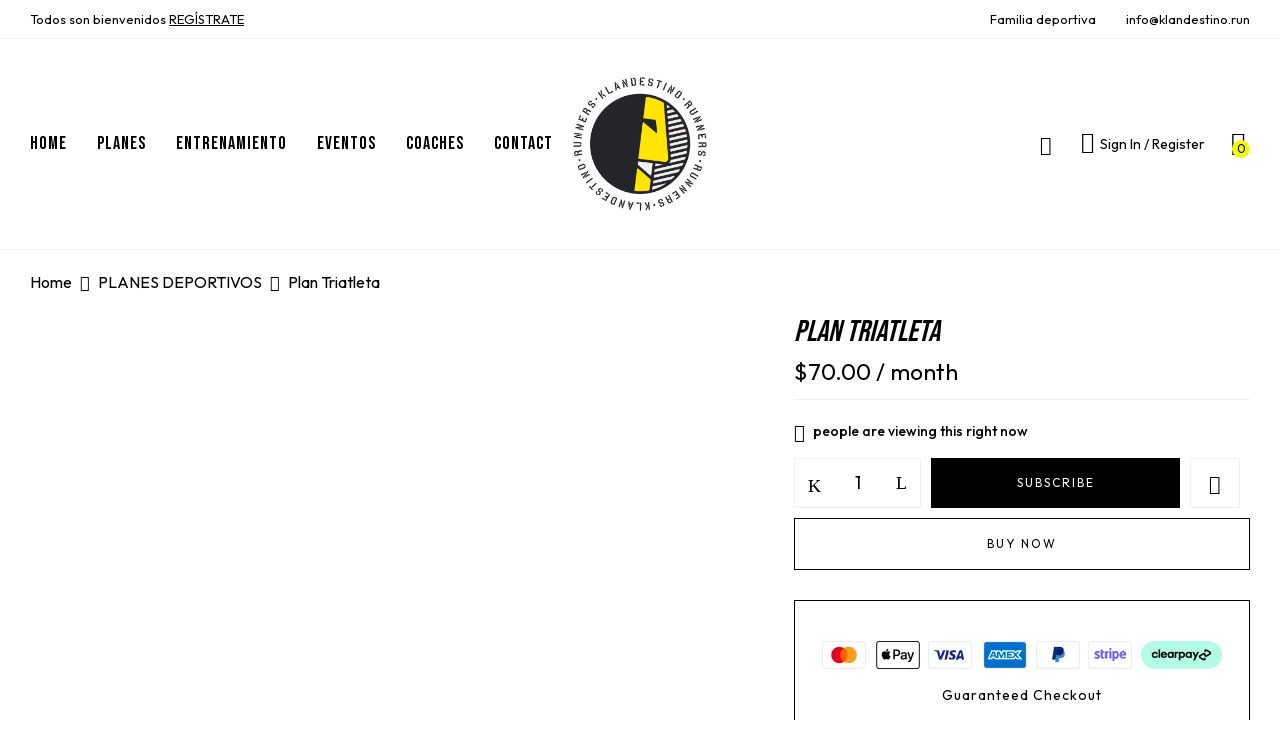

--- FILE ---
content_type: text/html; charset=UTF-8
request_url: https://klandestino.run/product/plan-acquarunner/
body_size: 42198
content:
<!DOCTYPE html>
<html class=" optml_no_js " lang="en-US">
<!--<![endif]-->
<head>
	<meta charset="UTF-8">
	<meta name="viewport" content="width=device-width">
	<link rel="profile" href="//gmpg.org/xfn/11">
	<meta name='robots' content='index, follow, max-image-preview:large, max-snippet:-1, max-video-preview:-1' />
	<style>img:is([sizes="auto" i], [sizes^="auto," i]) { contain-intrinsic-size: 3000px 1500px }</style>
	
	<!-- This site is optimized with the Yoast SEO plugin v26.0 - https://yoast.com/wordpress/plugins/seo/ -->
	<title>Plan Triatleta - Klandestino Runners</title>
	<link rel="canonical" href="https://klandestino.run/product/plan-acquarunner/" />
	<meta property="og:locale" content="en_US" />
	<meta property="og:type" content="article" />
	<meta property="og:title" content="Plan Triatleta - Klandestino Runners" />
	<meta property="og:url" content="https://klandestino.run/product/plan-acquarunner/" />
	<meta property="og:site_name" content="Klandestino Runners" />
	<meta property="article:modified_time" content="2025-04-11T23:36:52+00:00" />
	<meta property="og:image" content="https://mloqbmrywcpa.i.optimole.com/cb:r6iv.154b7/w:auto/h:auto/q:mauto/ig:avif/https://klandestino.run/wp-content/uploads/2022/01/Klandestino_AF_Imagotipo-circular-1.jpg" />
	<meta property="og:image:width" content="1890" />
	<meta property="og:image:height" content="1891" />
	<meta property="og:image:type" content="image/jpeg" />
	<meta name="twitter:card" content="summary_large_image" />
	<meta name="twitter:label1" content="Est. reading time" />
	<meta name="twitter:data1" content="1 minute" />
	<script type="application/ld+json" class="yoast-schema-graph">{"@context":"https://schema.org","@graph":[{"@type":"WebPage","@id":"https://klandestino.run/product/plan-acquarunner/","url":"https://klandestino.run/product/plan-acquarunner/","name":"Plan Triatleta - Klandestino Runners","isPartOf":{"@id":"https://klandestino.run/#website"},"primaryImageOfPage":{"@id":"https://klandestino.run/product/plan-acquarunner/#primaryimage"},"image":{"@id":"https://klandestino.run/product/plan-acquarunner/#primaryimage"},"thumbnailUrl":"https://mloqbmrywcpa.i.optimole.com/cb:r6iv.154b7/w:1079/h:1080/q:mauto/ig:avif/https://klandestino.run/wp-content/uploads/2022/01/Klandestino_AF_Imagotipo-circular-1.jpg","datePublished":"2022-01-31T23:28:18+00:00","dateModified":"2025-04-11T23:36:52+00:00","breadcrumb":{"@id":"https://klandestino.run/product/plan-acquarunner/#breadcrumb"},"inLanguage":"en-US","potentialAction":[{"@type":"ReadAction","target":["https://klandestino.run/product/plan-acquarunner/"]}]},{"@type":"ImageObject","inLanguage":"en-US","@id":"https://klandestino.run/product/plan-acquarunner/#primaryimage","url":"https://mloqbmrywcpa.i.optimole.com/cb:r6iv.154b7/w:1079/h:1080/q:mauto/ig:avif/https://klandestino.run/wp-content/uploads/2022/01/Klandestino_AF_Imagotipo-circular-1.jpg","contentUrl":"https://mloqbmrywcpa.i.optimole.com/cb:r6iv.154b7/w:1079/h:1080/q:mauto/ig:avif/https://klandestino.run/wp-content/uploads/2022/01/Klandestino_AF_Imagotipo-circular-1.jpg","width":1890,"height":1891,"caption":"Klandestino Logo"},{"@type":"BreadcrumbList","@id":"https://klandestino.run/product/plan-acquarunner/#breadcrumb","itemListElement":[{"@type":"ListItem","position":1,"name":"Portada","item":"https://klandestino.run/"},{"@type":"ListItem","position":2,"name":"Productos","item":"https://klandestino.run/productos/"},{"@type":"ListItem","position":3,"name":"Plan Triatleta"}]},{"@type":"WebSite","@id":"https://klandestino.run/#website","url":"https://klandestino.run/","name":"Klandestino Runners","description":"PLANES / LIFESTYLE / LEON SPORT","publisher":{"@id":"https://klandestino.run/#organization"},"potentialAction":[{"@type":"SearchAction","target":{"@type":"EntryPoint","urlTemplate":"https://klandestino.run/?s={search_term_string}"},"query-input":{"@type":"PropertyValueSpecification","valueRequired":true,"valueName":"search_term_string"}}],"inLanguage":"en-US"},{"@type":"Organization","@id":"https://klandestino.run/#organization","name":"Klandestino Runners","url":"https://klandestino.run/","logo":{"@type":"ImageObject","inLanguage":"en-US","@id":"https://klandestino.run/#/schema/logo/image/","url":"https://mloqbmrywcpa.i.optimole.com/cb:r6iv.154b7/w:1080/h:1080/q:mauto/ig:avif/https://klandestino.run/wp-content/uploads/2024/02/klandestino-runners.png","contentUrl":"https://mloqbmrywcpa.i.optimole.com/cb:r6iv.154b7/w:1080/h:1080/q:mauto/ig:avif/https://klandestino.run/wp-content/uploads/2024/02/klandestino-runners.png","width":1080,"height":1080,"caption":"Klandestino Runners"},"image":{"@id":"https://klandestino.run/#/schema/logo/image/"}}]}</script>
	<!-- / Yoast SEO plugin. -->


<link rel='dns-prefetch' href='//fonts.googleapis.com' />
<link rel='dns-prefetch' href='//mloqbmrywcpa.i.optimole.com' />
<link rel='preconnect' href='https://mloqbmrywcpa.i.optimole.com' />
<link rel="alternate" type="application/rss+xml" title="Klandestino Runners &raquo; Feed" href="https://klandestino.run/feed/" />
<link rel="alternate" type="application/rss+xml" title="Klandestino Runners &raquo; Comments Feed" href="https://klandestino.run/comments/feed/" />
<link rel="alternate" type="application/rss+xml" title="Klandestino Runners &raquo; Plan Triatleta Comments Feed" href="https://klandestino.run/product/plan-acquarunner/feed/" />
<script type="text/javascript">
/* <![CDATA[ */
window._wpemojiSettings = {"baseUrl":"https:\/\/s.w.org\/images\/core\/emoji\/16.0.1\/72x72\/","ext":".png","svgUrl":"https:\/\/s.w.org\/images\/core\/emoji\/16.0.1\/svg\/","svgExt":".svg","source":{"concatemoji":"https:\/\/klandestino.run\/wp-includes\/js\/wp-emoji-release.min.js?ver=6.8.3"}};
/*! This file is auto-generated */
!function(s,n){var o,i,e;function c(e){try{var t={supportTests:e,timestamp:(new Date).valueOf()};sessionStorage.setItem(o,JSON.stringify(t))}catch(e){}}function p(e,t,n){e.clearRect(0,0,e.canvas.width,e.canvas.height),e.fillText(t,0,0);var t=new Uint32Array(e.getImageData(0,0,e.canvas.width,e.canvas.height).data),a=(e.clearRect(0,0,e.canvas.width,e.canvas.height),e.fillText(n,0,0),new Uint32Array(e.getImageData(0,0,e.canvas.width,e.canvas.height).data));return t.every(function(e,t){return e===a[t]})}function u(e,t){e.clearRect(0,0,e.canvas.width,e.canvas.height),e.fillText(t,0,0);for(var n=e.getImageData(16,16,1,1),a=0;a<n.data.length;a++)if(0!==n.data[a])return!1;return!0}function f(e,t,n,a){switch(t){case"flag":return n(e,"\ud83c\udff3\ufe0f\u200d\u26a7\ufe0f","\ud83c\udff3\ufe0f\u200b\u26a7\ufe0f")?!1:!n(e,"\ud83c\udde8\ud83c\uddf6","\ud83c\udde8\u200b\ud83c\uddf6")&&!n(e,"\ud83c\udff4\udb40\udc67\udb40\udc62\udb40\udc65\udb40\udc6e\udb40\udc67\udb40\udc7f","\ud83c\udff4\u200b\udb40\udc67\u200b\udb40\udc62\u200b\udb40\udc65\u200b\udb40\udc6e\u200b\udb40\udc67\u200b\udb40\udc7f");case"emoji":return!a(e,"\ud83e\udedf")}return!1}function g(e,t,n,a){var r="undefined"!=typeof WorkerGlobalScope&&self instanceof WorkerGlobalScope?new OffscreenCanvas(300,150):s.createElement("canvas"),o=r.getContext("2d",{willReadFrequently:!0}),i=(o.textBaseline="top",o.font="600 32px Arial",{});return e.forEach(function(e){i[e]=t(o,e,n,a)}),i}function t(e){var t=s.createElement("script");t.src=e,t.defer=!0,s.head.appendChild(t)}"undefined"!=typeof Promise&&(o="wpEmojiSettingsSupports",i=["flag","emoji"],n.supports={everything:!0,everythingExceptFlag:!0},e=new Promise(function(e){s.addEventListener("DOMContentLoaded",e,{once:!0})}),new Promise(function(t){var n=function(){try{var e=JSON.parse(sessionStorage.getItem(o));if("object"==typeof e&&"number"==typeof e.timestamp&&(new Date).valueOf()<e.timestamp+604800&&"object"==typeof e.supportTests)return e.supportTests}catch(e){}return null}();if(!n){if("undefined"!=typeof Worker&&"undefined"!=typeof OffscreenCanvas&&"undefined"!=typeof URL&&URL.createObjectURL&&"undefined"!=typeof Blob)try{var e="postMessage("+g.toString()+"("+[JSON.stringify(i),f.toString(),p.toString(),u.toString()].join(",")+"));",a=new Blob([e],{type:"text/javascript"}),r=new Worker(URL.createObjectURL(a),{name:"wpTestEmojiSupports"});return void(r.onmessage=function(e){c(n=e.data),r.terminate(),t(n)})}catch(e){}c(n=g(i,f,p,u))}t(n)}).then(function(e){for(var t in e)n.supports[t]=e[t],n.supports.everything=n.supports.everything&&n.supports[t],"flag"!==t&&(n.supports.everythingExceptFlag=n.supports.everythingExceptFlag&&n.supports[t]);n.supports.everythingExceptFlag=n.supports.everythingExceptFlag&&!n.supports.flag,n.DOMReady=!1,n.readyCallback=function(){n.DOMReady=!0}}).then(function(){return e}).then(function(){var e;n.supports.everything||(n.readyCallback(),(e=n.source||{}).concatemoji?t(e.concatemoji):e.wpemoji&&e.twemoji&&(t(e.twemoji),t(e.wpemoji)))}))}((window,document),window._wpemojiSettings);
/* ]]> */
</script>

<style id='wp-emoji-styles-inline-css' type='text/css'>

	img.wp-smiley, img.emoji {
		display: inline !important;
		border: none !important;
		box-shadow: none !important;
		height: 1em !important;
		width: 1em !important;
		margin: 0 0.07em !important;
		vertical-align: -0.1em !important;
		background: none !important;
		padding: 0 !important;
	}
</style>
<link rel='stylesheet' id='wp-block-library-css' href='https://klandestino.run/wp-includes/css/dist/block-library/style.min.css?ver=6.8.3' type='text/css' media='all' />
<style id='classic-theme-styles-inline-css' type='text/css'>
/*! This file is auto-generated */
.wp-block-button__link{color:#fff;background-color:#32373c;border-radius:9999px;box-shadow:none;text-decoration:none;padding:calc(.667em + 2px) calc(1.333em + 2px);font-size:1.125em}.wp-block-file__button{background:#32373c;color:#fff;text-decoration:none}
</style>
<style id='global-styles-inline-css' type='text/css'>
:root{--wp--preset--aspect-ratio--square: 1;--wp--preset--aspect-ratio--4-3: 4/3;--wp--preset--aspect-ratio--3-4: 3/4;--wp--preset--aspect-ratio--3-2: 3/2;--wp--preset--aspect-ratio--2-3: 2/3;--wp--preset--aspect-ratio--16-9: 16/9;--wp--preset--aspect-ratio--9-16: 9/16;--wp--preset--color--black: #000000;--wp--preset--color--cyan-bluish-gray: #abb8c3;--wp--preset--color--white: #ffffff;--wp--preset--color--pale-pink: #f78da7;--wp--preset--color--vivid-red: #cf2e2e;--wp--preset--color--luminous-vivid-orange: #ff6900;--wp--preset--color--luminous-vivid-amber: #fcb900;--wp--preset--color--light-green-cyan: #7bdcb5;--wp--preset--color--vivid-green-cyan: #00d084;--wp--preset--color--pale-cyan-blue: #8ed1fc;--wp--preset--color--vivid-cyan-blue: #0693e3;--wp--preset--color--vivid-purple: #9b51e0;--wp--preset--gradient--vivid-cyan-blue-to-vivid-purple: linear-gradient(135deg,rgba(6,147,227,1) 0%,rgb(155,81,224) 100%);--wp--preset--gradient--light-green-cyan-to-vivid-green-cyan: linear-gradient(135deg,rgb(122,220,180) 0%,rgb(0,208,130) 100%);--wp--preset--gradient--luminous-vivid-amber-to-luminous-vivid-orange: linear-gradient(135deg,rgba(252,185,0,1) 0%,rgba(255,105,0,1) 100%);--wp--preset--gradient--luminous-vivid-orange-to-vivid-red: linear-gradient(135deg,rgba(255,105,0,1) 0%,rgb(207,46,46) 100%);--wp--preset--gradient--very-light-gray-to-cyan-bluish-gray: linear-gradient(135deg,rgb(238,238,238) 0%,rgb(169,184,195) 100%);--wp--preset--gradient--cool-to-warm-spectrum: linear-gradient(135deg,rgb(74,234,220) 0%,rgb(151,120,209) 20%,rgb(207,42,186) 40%,rgb(238,44,130) 60%,rgb(251,105,98) 80%,rgb(254,248,76) 100%);--wp--preset--gradient--blush-light-purple: linear-gradient(135deg,rgb(255,206,236) 0%,rgb(152,150,240) 100%);--wp--preset--gradient--blush-bordeaux: linear-gradient(135deg,rgb(254,205,165) 0%,rgb(254,45,45) 50%,rgb(107,0,62) 100%);--wp--preset--gradient--luminous-dusk: linear-gradient(135deg,rgb(255,203,112) 0%,rgb(199,81,192) 50%,rgb(65,88,208) 100%);--wp--preset--gradient--pale-ocean: linear-gradient(135deg,rgb(255,245,203) 0%,rgb(182,227,212) 50%,rgb(51,167,181) 100%);--wp--preset--gradient--electric-grass: linear-gradient(135deg,rgb(202,248,128) 0%,rgb(113,206,126) 100%);--wp--preset--gradient--midnight: linear-gradient(135deg,rgb(2,3,129) 0%,rgb(40,116,252) 100%);--wp--preset--font-size--small: 13px;--wp--preset--font-size--medium: 20px;--wp--preset--font-size--large: 36px;--wp--preset--font-size--x-large: 42px;--wp--preset--spacing--20: 0.44rem;--wp--preset--spacing--30: 0.67rem;--wp--preset--spacing--40: 1rem;--wp--preset--spacing--50: 1.5rem;--wp--preset--spacing--60: 2.25rem;--wp--preset--spacing--70: 3.38rem;--wp--preset--spacing--80: 5.06rem;--wp--preset--shadow--natural: 6px 6px 9px rgba(0, 0, 0, 0.2);--wp--preset--shadow--deep: 12px 12px 50px rgba(0, 0, 0, 0.4);--wp--preset--shadow--sharp: 6px 6px 0px rgba(0, 0, 0, 0.2);--wp--preset--shadow--outlined: 6px 6px 0px -3px rgba(255, 255, 255, 1), 6px 6px rgba(0, 0, 0, 1);--wp--preset--shadow--crisp: 6px 6px 0px rgba(0, 0, 0, 1);}:where(.is-layout-flex){gap: 0.5em;}:where(.is-layout-grid){gap: 0.5em;}body .is-layout-flex{display: flex;}.is-layout-flex{flex-wrap: wrap;align-items: center;}.is-layout-flex > :is(*, div){margin: 0;}body .is-layout-grid{display: grid;}.is-layout-grid > :is(*, div){margin: 0;}:where(.wp-block-columns.is-layout-flex){gap: 2em;}:where(.wp-block-columns.is-layout-grid){gap: 2em;}:where(.wp-block-post-template.is-layout-flex){gap: 1.25em;}:where(.wp-block-post-template.is-layout-grid){gap: 1.25em;}.has-black-color{color: var(--wp--preset--color--black) !important;}.has-cyan-bluish-gray-color{color: var(--wp--preset--color--cyan-bluish-gray) !important;}.has-white-color{color: var(--wp--preset--color--white) !important;}.has-pale-pink-color{color: var(--wp--preset--color--pale-pink) !important;}.has-vivid-red-color{color: var(--wp--preset--color--vivid-red) !important;}.has-luminous-vivid-orange-color{color: var(--wp--preset--color--luminous-vivid-orange) !important;}.has-luminous-vivid-amber-color{color: var(--wp--preset--color--luminous-vivid-amber) !important;}.has-light-green-cyan-color{color: var(--wp--preset--color--light-green-cyan) !important;}.has-vivid-green-cyan-color{color: var(--wp--preset--color--vivid-green-cyan) !important;}.has-pale-cyan-blue-color{color: var(--wp--preset--color--pale-cyan-blue) !important;}.has-vivid-cyan-blue-color{color: var(--wp--preset--color--vivid-cyan-blue) !important;}.has-vivid-purple-color{color: var(--wp--preset--color--vivid-purple) !important;}.has-black-background-color{background-color: var(--wp--preset--color--black) !important;}.has-cyan-bluish-gray-background-color{background-color: var(--wp--preset--color--cyan-bluish-gray) !important;}.has-white-background-color{background-color: var(--wp--preset--color--white) !important;}.has-pale-pink-background-color{background-color: var(--wp--preset--color--pale-pink) !important;}.has-vivid-red-background-color{background-color: var(--wp--preset--color--vivid-red) !important;}.has-luminous-vivid-orange-background-color{background-color: var(--wp--preset--color--luminous-vivid-orange) !important;}.has-luminous-vivid-amber-background-color{background-color: var(--wp--preset--color--luminous-vivid-amber) !important;}.has-light-green-cyan-background-color{background-color: var(--wp--preset--color--light-green-cyan) !important;}.has-vivid-green-cyan-background-color{background-color: var(--wp--preset--color--vivid-green-cyan) !important;}.has-pale-cyan-blue-background-color{background-color: var(--wp--preset--color--pale-cyan-blue) !important;}.has-vivid-cyan-blue-background-color{background-color: var(--wp--preset--color--vivid-cyan-blue) !important;}.has-vivid-purple-background-color{background-color: var(--wp--preset--color--vivid-purple) !important;}.has-black-border-color{border-color: var(--wp--preset--color--black) !important;}.has-cyan-bluish-gray-border-color{border-color: var(--wp--preset--color--cyan-bluish-gray) !important;}.has-white-border-color{border-color: var(--wp--preset--color--white) !important;}.has-pale-pink-border-color{border-color: var(--wp--preset--color--pale-pink) !important;}.has-vivid-red-border-color{border-color: var(--wp--preset--color--vivid-red) !important;}.has-luminous-vivid-orange-border-color{border-color: var(--wp--preset--color--luminous-vivid-orange) !important;}.has-luminous-vivid-amber-border-color{border-color: var(--wp--preset--color--luminous-vivid-amber) !important;}.has-light-green-cyan-border-color{border-color: var(--wp--preset--color--light-green-cyan) !important;}.has-vivid-green-cyan-border-color{border-color: var(--wp--preset--color--vivid-green-cyan) !important;}.has-pale-cyan-blue-border-color{border-color: var(--wp--preset--color--pale-cyan-blue) !important;}.has-vivid-cyan-blue-border-color{border-color: var(--wp--preset--color--vivid-cyan-blue) !important;}.has-vivid-purple-border-color{border-color: var(--wp--preset--color--vivid-purple) !important;}.has-vivid-cyan-blue-to-vivid-purple-gradient-background{background: var(--wp--preset--gradient--vivid-cyan-blue-to-vivid-purple) !important;}.has-light-green-cyan-to-vivid-green-cyan-gradient-background{background: var(--wp--preset--gradient--light-green-cyan-to-vivid-green-cyan) !important;}.has-luminous-vivid-amber-to-luminous-vivid-orange-gradient-background{background: var(--wp--preset--gradient--luminous-vivid-amber-to-luminous-vivid-orange) !important;}.has-luminous-vivid-orange-to-vivid-red-gradient-background{background: var(--wp--preset--gradient--luminous-vivid-orange-to-vivid-red) !important;}.has-very-light-gray-to-cyan-bluish-gray-gradient-background{background: var(--wp--preset--gradient--very-light-gray-to-cyan-bluish-gray) !important;}.has-cool-to-warm-spectrum-gradient-background{background: var(--wp--preset--gradient--cool-to-warm-spectrum) !important;}.has-blush-light-purple-gradient-background{background: var(--wp--preset--gradient--blush-light-purple) !important;}.has-blush-bordeaux-gradient-background{background: var(--wp--preset--gradient--blush-bordeaux) !important;}.has-luminous-dusk-gradient-background{background: var(--wp--preset--gradient--luminous-dusk) !important;}.has-pale-ocean-gradient-background{background: var(--wp--preset--gradient--pale-ocean) !important;}.has-electric-grass-gradient-background{background: var(--wp--preset--gradient--electric-grass) !important;}.has-midnight-gradient-background{background: var(--wp--preset--gradient--midnight) !important;}.has-small-font-size{font-size: var(--wp--preset--font-size--small) !important;}.has-medium-font-size{font-size: var(--wp--preset--font-size--medium) !important;}.has-large-font-size{font-size: var(--wp--preset--font-size--large) !important;}.has-x-large-font-size{font-size: var(--wp--preset--font-size--x-large) !important;}
:where(.wp-block-post-template.is-layout-flex){gap: 1.25em;}:where(.wp-block-post-template.is-layout-grid){gap: 1.25em;}
:where(.wp-block-columns.is-layout-flex){gap: 2em;}:where(.wp-block-columns.is-layout-grid){gap: 2em;}
:root :where(.wp-block-pullquote){font-size: 1.5em;line-height: 1.6;}
</style>
<link rel='stylesheet' id='contact-form-7-css' href='https://klandestino.run/wp-content/plugins/contact-form-7/includes/css/styles.css?ver=6.1.2' type='text/css' media='all' />
<style id='woocommerce-inline-inline-css' type='text/css'>
.woocommerce form .form-row .required { visibility: visible; }
</style>
<link rel='stylesheet' id='bwp_woocommerce_filter_products-css' href='https://klandestino.run/wp-content/plugins/wpbingo/assets/css/bwp_ajax_filter.css?ver=6.8.3' type='text/css' media='all' />
<link rel='stylesheet' id='buy-together-frontend-css' href='https://klandestino.run/wp-content/plugins/wpbingo/lib/buy-together/assets/css/frontend.css?ver=6.8.3' type='text/css' media='all' />
<link rel='stylesheet' id='bwp_lookbook_css-css' href='https://klandestino.run/wp-content/plugins/wpbingo/assets/css/bwp_lookbook.css?ver=6.8.3' type='text/css' media='all' />
<link rel='stylesheet' id='hostinger-reach-subscription-block-css' href='https://klandestino.run/wp-content/plugins/hostinger-reach/frontend/dist/blocks/subscription.css?ver=1764253428' type='text/css' media='all' />
<link rel='stylesheet' id='perfect-scrollbar-css' href='https://klandestino.run/wp-content/plugins/woo-smart-wishlist/assets/libs/perfect-scrollbar/css/perfect-scrollbar.min.css?ver=6.8.3' type='text/css' media='all' />
<link rel='stylesheet' id='perfect-scrollbar-wpc-css' href='https://klandestino.run/wp-content/plugins/woo-smart-wishlist/assets/libs/perfect-scrollbar/css/custom-theme.css?ver=6.8.3' type='text/css' media='all' />
<link rel='stylesheet' id='woosw-icons-css' href='https://klandestino.run/wp-content/plugins/woo-smart-wishlist/assets/css/icons.css?ver=5.0.5' type='text/css' media='all' />
<link rel='stylesheet' id='woosw-frontend-css' href='https://klandestino.run/wp-content/plugins/woo-smart-wishlist/assets/css/frontend.css?ver=5.0.5' type='text/css' media='all' />
<style id='woosw-frontend-inline-css' type='text/css'>
.woosw-popup .woosw-popup-inner .woosw-popup-content .woosw-popup-content-bot .woosw-notice { background-color: #5fbd74; } .woosw-popup .woosw-popup-inner .woosw-popup-content .woosw-popup-content-bot .woosw-popup-content-bot-inner a:hover { color: #5fbd74; border-color: #5fbd74; } 
</style>
<link rel='stylesheet' id='gymex-wp-fonts-outfit-css' href='https://fonts.googleapis.com/css2?family=Outfit%3Awght%40100%3B200%3B300%3B400%3B500%3B600%3B700%3B800%3B900&#038;display=swap&#038;ver=6.8.3' type='text/css' media='all' />
<link rel='stylesheet' id='gymex-wp-fonts-bebas-neue-css' href='https://fonts.googleapis.com/css2?family=Bebas+Neue&#038;display=swap&#038;ver=6.8.3' type='text/css' media='all' />
<link rel='stylesheet' id='gymex-style-css' href='https://klandestino.run/wp-content/themes/gymex/style.css?ver=6.8.3' type='text/css' media='all' />
<!--[if lt IE 9]>
<link rel='stylesheet' id='gymex-ie-css' href='https://klandestino.run/wp-content/themes/gymex/css/ie.css?ver=20131205' type='text/css' media='all' />
<![endif]-->
<link rel='stylesheet' id='bootstrap-css' href='https://klandestino.run/wp-content/themes/gymex/css/bootstrap.css?ver=6.8.3' type='text/css' media='all' />
<link rel='stylesheet' id='circlestime-css' href='https://klandestino.run/wp-content/themes/gymex/css/jquery.circlestime.css' type='text/css' media='all' />
<link rel='stylesheet' id='mmenu-all-css' href='https://klandestino.run/wp-content/themes/gymex/css/jquery.mmenu.all.css?ver=6.8.3' type='text/css' media='all' />
<link rel='stylesheet' id='slick-css' href='https://klandestino.run/wp-content/themes/gymex/css/slick/slick.css' type='text/css' media='all' />
<link rel='stylesheet' id='font-awesome-css' href='https://klandestino.run/wp-content/plugins/elementor/assets/lib/font-awesome/css/font-awesome.min.css?ver=4.7.0' type='text/css' media='all' />
<style id='font-awesome-inline-css' type='text/css'>
[data-font="FontAwesome"]:before {font-family: 'FontAwesome' !important;content: attr(data-icon) !important;speak: none !important;font-weight: normal !important;font-variant: normal !important;text-transform: none !important;line-height: 1 !important;font-style: normal !important;-webkit-font-smoothing: antialiased !important;-moz-osx-font-smoothing: grayscale !important;}
</style>
<link rel='stylesheet' id='elegant-css' href='https://klandestino.run/wp-content/themes/gymex/css/elegant.css?ver=6.8.3' type='text/css' media='all' />
<link rel='stylesheet' id='wpbingo-css' href='https://klandestino.run/wp-content/themes/gymex/css/wpbingo.css?ver=6.8.3' type='text/css' media='all' />
<link rel='stylesheet' id='icomoon-css' href='https://klandestino.run/wp-content/themes/gymex/css/icomoon.css?ver=6.8.3' type='text/css' media='all' />
<link rel='stylesheet' id='feather-css' href='https://klandestino.run/wp-content/themes/gymex/css/feather.css?ver=6.8.3' type='text/css' media='all' />
<link rel='stylesheet' id='gymex-style-template-css' href='https://klandestino.run/wp-content/themes/gymex/css/template.css?ver=6.8.3' type='text/css' media='all' />
<link rel='stylesheet' id='tawcvs-frontend-css' href='https://klandestino.run/wp-content/plugins/variation-swatches-for-woocommerce/assets/css/frontend.css?ver=2.2.5' type='text/css' media='all' />
<style id='optm_lazyload_noscript_style-inline-css' type='text/css'>
html.optml_no_js img[data-opt-src] { display: none !important; } 
 /* OPTML_VIEWPORT_BG_SELECTORS */
html .elementor-section[data-settings*="background_background"]:not(.optml-bg-lazyloaded),
html .elementor-column[data-settings*="background_background"] > .elementor-widget-wrap:not(.optml-bg-lazyloaded),
html .elementor-section > .elementor-background-overlay:not(.optml-bg-lazyloaded),
html [class*="wp-block-cover"][style*="background-image"]:not(.optml-bg-lazyloaded),
html [style*="background-image:url("]:not(.optml-bg-lazyloaded),
html [style*="background-image: url("]:not(.optml-bg-lazyloaded),
html [style*="background:url("]:not(.optml-bg-lazyloaded),
html [style*="background: url("]:not(.optml-bg-lazyloaded),
html [class*="wp-block-group"][style*="background-image"]:not(.optml-bg-lazyloaded),
html .elementor-widget-container:not(.optml-bg-lazyloaded),
html .elementor-background-slideshow__slide__image:not(.optml-bg-lazyloaded) { background-image: none !important; }
/* OPTML_VIEWPORT_BG_SELECTORS */
</style>
<link rel='stylesheet' id='ywsbs-plans-css' href='https://klandestino.run/wp-content/plugins/yith-woocommerce-subscription-premium/assets/css/ywsbs-plans.css?ver=4.16.0' type='text/css' media='all' />
<link rel='stylesheet' id='yith_ywsbs_frontend-css' href='https://klandestino.run/wp-content/plugins/yith-woocommerce-subscription-premium/assets/css/frontend.css?ver=4.16.0' type='text/css' media='all' />
<style id='yith_ywsbs_frontend-inline-css' type='text/css'>
.ywsbs-signup-fee{color:rgb(48,48,48);}.ywsbs-trial-period{color:rgb(244,252,130);}span.status.active{ color:#b2ac00;} span.status.paused{ color:#34495e;} span.status.pending{ color:#d38a0b;} span.status.overdue{ color:#d35400;} span.status.trial{ color:#8e44ad;} span.status.cancelled{ color:#c0392b;} span.status.expired{ color:#bdc3c7;} span.status.suspended{ color:#e74c3c;} 
</style>
<script type="text/template" id="tmpl-variation-template">
	<div class="woocommerce-variation-description">{{{ data.variation.variation_description }}}</div>
	<div class="woocommerce-variation-price">{{{ data.variation.price_html }}}</div>
	<div class="woocommerce-variation-availability">{{{ data.variation.availability_html }}}</div>
</script>
<script type="text/template" id="tmpl-unavailable-variation-template">
	<p role="alert">Sorry, this product is unavailable. Please choose a different combination.</p>
</script>
<script type="text/javascript" src="https://klandestino.run/wp-includes/js/jquery/jquery.min.js?ver=3.7.1" id="jquery-core-js"></script>
<script type="text/javascript" src="https://klandestino.run/wp-includes/js/jquery/jquery-migrate.min.js?ver=3.4.1" id="jquery-migrate-js"></script>
<script type="text/javascript" src="https://klandestino.run/wp-content/plugins/woocommerce/assets/js/jquery-blockui/jquery.blockUI.min.js?ver=2.7.0-wc.10.4.3" id="wc-jquery-blockui-js" data-wp-strategy="defer"></script>
<script type="text/javascript" id="wc-add-to-cart-js-extra">
/* <![CDATA[ */
var wc_add_to_cart_params = {"ajax_url":"\/wp-admin\/admin-ajax.php","wc_ajax_url":"\/?wc-ajax=%%endpoint%%","i18n_view_cart":"View cart","cart_url":"https:\/\/klandestino.run\/carrito\/","is_cart":"","cart_redirect_after_add":"yes"};
/* ]]> */
</script>
<script type="text/javascript" src="https://klandestino.run/wp-content/plugins/woocommerce/assets/js/frontend/add-to-cart.min.js?ver=10.4.3" id="wc-add-to-cart-js" defer="defer" data-wp-strategy="defer"></script>
<script type="text/javascript" id="wc-single-product-js-extra">
/* <![CDATA[ */
var wc_single_product_params = {"i18n_required_rating_text":"Please select a rating","i18n_rating_options":["1 of 5 stars","2 of 5 stars","3 of 5 stars","4 of 5 stars","5 of 5 stars"],"i18n_product_gallery_trigger_text":"View full-screen image gallery","review_rating_required":"yes","flexslider":{"rtl":false,"animation":"slide","smoothHeight":true,"directionNav":false,"controlNav":"thumbnails","slideshow":false,"animationSpeed":500,"animationLoop":false,"allowOneSlide":false},"zoom_enabled":"","zoom_options":[],"photoswipe_enabled":"","photoswipe_options":{"shareEl":false,"closeOnScroll":false,"history":false,"hideAnimationDuration":0,"showAnimationDuration":0},"flexslider_enabled":""};
/* ]]> */
</script>
<script type="text/javascript" src="https://klandestino.run/wp-content/plugins/woocommerce/assets/js/frontend/single-product.min.js?ver=10.4.3" id="wc-single-product-js" defer="defer" data-wp-strategy="defer"></script>
<script type="text/javascript" src="https://klandestino.run/wp-content/plugins/woocommerce/assets/js/js-cookie/js.cookie.min.js?ver=2.1.4-wc.10.4.3" id="wc-js-cookie-js" data-wp-strategy="defer"></script>
<script type="text/javascript" id="woocommerce-js-extra">
/* <![CDATA[ */
var woocommerce_params = {"ajax_url":"\/wp-admin\/admin-ajax.php","wc_ajax_url":"\/?wc-ajax=%%endpoint%%","i18n_password_show":"Show password","i18n_password_hide":"Hide password"};
/* ]]> */
</script>
<script type="text/javascript" src="https://klandestino.run/wp-content/plugins/woocommerce/assets/js/frontend/woocommerce.min.js?ver=10.4.3" id="woocommerce-js" defer="defer" data-wp-strategy="defer"></script>
<script type="text/javascript" id="wc-cart-fragments-js-extra">
/* <![CDATA[ */
var wc_cart_fragments_params = {"ajax_url":"\/wp-admin\/admin-ajax.php","wc_ajax_url":"\/?wc-ajax=%%endpoint%%","cart_hash_key":"wc_cart_hash_8f0ff8ae8fe5a6bb43c68d9bea5972d4","fragment_name":"wc_fragments_8f0ff8ae8fe5a6bb43c68d9bea5972d4","request_timeout":"5000"};
/* ]]> */
</script>
<script type="text/javascript" src="https://klandestino.run/wp-content/plugins/woocommerce/assets/js/frontend/cart-fragments.min.js?ver=10.4.3" id="wc-cart-fragments-js" defer="defer" data-wp-strategy="defer"></script>
<script type="text/javascript" id="buy-together-frontend-js-extra">
/* <![CDATA[ */
var buy_together = {"ajaxurl":"https:\/\/klandestino.run\/wp-admin\/admin-ajax.php","security":"8acc9f5018","text":{"for_num_of_items":"For {{number}} item(s)","add_to_cart_text":"Add All To Cart","adding_to_cart_text":"Adding To Cart...","view_cart":"View cart","no_product_selected_text":"You must select at least one product","add_to_cart_success":"{{number}} product(s) was successfully added to your cart.","add_to_cart_fail_single":"One product is out of stock.","add_to_cart_fail_plural":"{{number}} products were out of stocks."},"price_format":"%1$s%2$s","price_decimals":"2","price_thousand_separator":",","price_decimal_separator":".","currency_symbol":"$","wc_tax_enabled":"1","cart_url":"https:\/\/klandestino.run\/carrito\/","ex_tax_or_vat":"(ex. tax)"};
/* ]]> */
</script>
<script type="text/javascript" src="https://klandestino.run/wp-content/plugins/wpbingo/lib/buy-together/assets/js/frontend.js" id="buy-together-frontend-js"></script>
<script type="text/javascript" src="https://klandestino.run/wp-includes/js/underscore.min.js?ver=1.13.7" id="underscore-js"></script>
<script type="text/javascript" id="wp-util-js-extra">
/* <![CDATA[ */
var _wpUtilSettings = {"ajax":{"url":"\/wp-admin\/admin-ajax.php"}};
/* ]]> */
</script>
<script type="text/javascript" src="https://klandestino.run/wp-includes/js/wp-util.min.js?ver=6.8.3" id="wp-util-js"></script>
<!--[if lt IE 8]>
<script type="text/javascript" src="https://klandestino.run/wp-includes/js/json2.min.js?ver=2015-05-03" id="json2-js"></script>
<![endif]-->
<script type="text/javascript" id="optml-print-js-after">
/* <![CDATA[ */
			(function(w, d){
					w.addEventListener("beforeprint", function(){
						let images = d.getElementsByTagName( "img" );
							for (let img of images) {
								if ( !img.dataset.optSrc) {
									continue;
								}
								img.src = img.dataset.optSrc;
								delete img.dataset.optSrc;
							}
					});
			
			}(window, document));
								 
/* ]]> */
</script>
<link rel="https://api.w.org/" href="https://klandestino.run/wp-json/" /><link rel="alternate" title="JSON" type="application/json" href="https://klandestino.run/wp-json/wp/v2/product/4458" /><link rel="EditURI" type="application/rsd+xml" title="RSD" href="https://klandestino.run/xmlrpc.php?rsd" />
<meta name="generator" content="WordPress 6.8.3" />
<meta name="generator" content="WooCommerce 10.4.3" />
<link rel='shortlink' href='https://klandestino.run/?p=4458' />
<link rel="alternate" title="oEmbed (JSON)" type="application/json+oembed" href="https://klandestino.run/wp-json/oembed/1.0/embed?url=https%3A%2F%2Fklandestino.run%2Fproduct%2Fplan-acquarunner%2F" />
<link rel="alternate" title="oEmbed (XML)" type="text/xml+oembed" href="https://klandestino.run/wp-json/oembed/1.0/embed?url=https%3A%2F%2Fklandestino.run%2Fproduct%2Fplan-acquarunner%2F&#038;format=xml" />
<meta name="generator" content="Redux 4.5.9" />			<style type="text/css">
				/*------------ header 1 ----------*/

/*------------ header 2 ----------*/

/*------------ header 3 ----------*/

/*------------ header 4 ----------*/

/*------------ header 5 ----------*/


/*------------ Menu mobile ----------*/

/*------------ CARD 2 ----------*/

/*------------ CARD 3 ----------*/

/*------------ CARD 4 ----------*/

/*------------ CARD 5 ----------*/

/*------------ CARD 6 ----------*/

/*------------ CARD 7 ----------*/
	</style> 	<noscript><style>.woocommerce-product-gallery{ opacity: 1 !important; }</style></noscript>
	<meta name="generator" content="Elementor 3.33.4; features: e_font_icon_svg, additional_custom_breakpoints; settings: css_print_method-external, google_font-enabled, font_display-auto">
			<style>
				.e-con.e-parent:nth-of-type(n+4):not(.e-lazyloaded):not(.e-no-lazyload),
				.e-con.e-parent:nth-of-type(n+4):not(.e-lazyloaded):not(.e-no-lazyload) * {
					background-image: none !important;
				}
				@media screen and (max-height: 1024px) {
					.e-con.e-parent:nth-of-type(n+3):not(.e-lazyloaded):not(.e-no-lazyload),
					.e-con.e-parent:nth-of-type(n+3):not(.e-lazyloaded):not(.e-no-lazyload) * {
						background-image: none !important;
					}
				}
				@media screen and (max-height: 640px) {
					.e-con.e-parent:nth-of-type(n+2):not(.e-lazyloaded):not(.e-no-lazyload),
					.e-con.e-parent:nth-of-type(n+2):not(.e-lazyloaded):not(.e-no-lazyload) * {
						background-image: none !important;
					}
				}
			</style>
			<meta http-equiv="Accept-CH" content="Viewport-Width" />
		<style type="text/css">
			img[data-opt-src]:not([data-opt-lazy-loaded]) {
				transition: .2s filter linear, .2s opacity linear, .2s border-radius linear;
				-webkit-transition: .2s filter linear, .2s opacity linear, .2s border-radius linear;
				-moz-transition: .2s filter linear, .2s opacity linear, .2s border-radius linear;
				-o-transition: .2s filter linear, .2s opacity linear, .2s border-radius linear;
			}
			img[data-opt-src]:not([data-opt-lazy-loaded]) {
					opacity: .75;
					-webkit-filter: blur(8px);
					-moz-filter: blur(8px);
					-o-filter: blur(8px);
					-ms-filter: blur(8px);
					filter: blur(8px);
					transform: scale(1.04);
					animation: 0.1s ease-in;
					-webkit-transform: translate3d(0, 0, 0);
			}
			/** optmliframelazyloadplaceholder */
		</style>
		<script type="application/javascript">
					document.documentElement.className = document.documentElement.className.replace(/\boptml_no_js\b/g, "");
						(function(w, d){
							var b = d.getElementsByTagName("head")[0];
							var s = d.createElement("script");
							var v = ("IntersectionObserver" in w && "isIntersecting" in w.IntersectionObserverEntry.prototype) ? "_no_poly" : "";
							s.async = true;
							s.src = "https://mloqbmrywcpa.i.optimole.com/js-lib/v2/latest/optimole_lib" + v  + ".min.js";
							b.appendChild(s);
							w.optimoleData = {
								lazyloadOnly: "optimole-lazy-only",
								backgroundReplaceClasses: ["tp-bgimg"],
								nativeLazyload : true,
								scalingDisabled: false,
								watchClasses: [],
								backgroundLazySelectors: ".elementor-section[data-settings*=\"background_background\"], .elementor-column[data-settings*=\"background_background\"] > .elementor-widget-wrap, .elementor-section > .elementor-background-overlay, [class*=\"wp-block-cover\"][style*=\"background-image\"], [style*=\"background-image:url(\"], [style*=\"background-image: url(\"], [style*=\"background:url(\"], [style*=\"background: url(\"], [class*=\"wp-block-group\"][style*=\"background-image\"], .elementor-widget-container, .elementor-background-slideshow__slide__image, .tp-bgimg",
								network_optimizations: false,
								ignoreDpr: true,
								quality: 0,
								maxWidth: 1920,
								maxHeight: 1080,
							}
						}(window, document));
		</script><meta name="generator" content="Powered by Slider Revolution 6.6.18 - responsive, Mobile-Friendly Slider Plugin for WordPress with comfortable drag and drop interface." />
<link rel="icon" href="https://mloqbmrywcpa.i.optimole.com/cb:r6iv.154b7/w:32/h:32/q:mauto/ig:avif/dpr:2/https://klandestino.run/wp-content/uploads/2020/12/faviconklandestino.png" sizes="32x32" />
<link rel="icon" href="https://mloqbmrywcpa.i.optimole.com/cb:r6iv.154b7/w:192/h:192/q:mauto/ig:avif/https://klandestino.run/wp-content/uploads/2020/12/faviconklandestino.png" sizes="192x192" />
<link rel="apple-touch-icon" href="https://mloqbmrywcpa.i.optimole.com/cb:r6iv.154b7/w:180/h:180/q:mauto/ig:avif/https://klandestino.run/wp-content/uploads/2020/12/faviconklandestino.png" />
<meta name="msapplication-TileImage" content="https://mloqbmrywcpa.i.optimole.com/cb:r6iv.154b7/w:200/h:200/q:mauto/ig:avif/https://klandestino.run/wp-content/uploads/2020/12/faviconklandestino.png" />
<script>function setREVStartSize(e){
			//window.requestAnimationFrame(function() {
				window.RSIW = window.RSIW===undefined ? window.innerWidth : window.RSIW;
				window.RSIH = window.RSIH===undefined ? window.innerHeight : window.RSIH;
				try {
					var pw = document.getElementById(e.c).parentNode.offsetWidth,
						newh;
					pw = pw===0 || isNaN(pw) || (e.l=="fullwidth" || e.layout=="fullwidth") ? window.RSIW : pw;
					e.tabw = e.tabw===undefined ? 0 : parseInt(e.tabw);
					e.thumbw = e.thumbw===undefined ? 0 : parseInt(e.thumbw);
					e.tabh = e.tabh===undefined ? 0 : parseInt(e.tabh);
					e.thumbh = e.thumbh===undefined ? 0 : parseInt(e.thumbh);
					e.tabhide = e.tabhide===undefined ? 0 : parseInt(e.tabhide);
					e.thumbhide = e.thumbhide===undefined ? 0 : parseInt(e.thumbhide);
					e.mh = e.mh===undefined || e.mh=="" || e.mh==="auto" ? 0 : parseInt(e.mh,0);
					if(e.layout==="fullscreen" || e.l==="fullscreen")
						newh = Math.max(e.mh,window.RSIH);
					else{
						e.gw = Array.isArray(e.gw) ? e.gw : [e.gw];
						for (var i in e.rl) if (e.gw[i]===undefined || e.gw[i]===0) e.gw[i] = e.gw[i-1];
						e.gh = e.el===undefined || e.el==="" || (Array.isArray(e.el) && e.el.length==0)? e.gh : e.el;
						e.gh = Array.isArray(e.gh) ? e.gh : [e.gh];
						for (var i in e.rl) if (e.gh[i]===undefined || e.gh[i]===0) e.gh[i] = e.gh[i-1];
											
						var nl = new Array(e.rl.length),
							ix = 0,
							sl;
						e.tabw = e.tabhide>=pw ? 0 : e.tabw;
						e.thumbw = e.thumbhide>=pw ? 0 : e.thumbw;
						e.tabh = e.tabhide>=pw ? 0 : e.tabh;
						e.thumbh = e.thumbhide>=pw ? 0 : e.thumbh;
						for (var i in e.rl) nl[i] = e.rl[i]<window.RSIW ? 0 : e.rl[i];
						sl = nl[0];
						for (var i in nl) if (sl>nl[i] && nl[i]>0) { sl = nl[i]; ix=i;}
						var m = pw>(e.gw[ix]+e.tabw+e.thumbw) ? 1 : (pw-(e.tabw+e.thumbw)) / (e.gw[ix]);
						newh =  (e.gh[ix] * m) + (e.tabh + e.thumbh);
					}
					var el = document.getElementById(e.c);
					if (el!==null && el) el.style.height = newh+"px";
					el = document.getElementById(e.c+"_wrapper");
					if (el!==null && el) {
						el.style.height = newh+"px";
						el.style.display = "block";
					}
				} catch(e){
					console.log("Failure at Presize of Slider:" + e)
				}
			//});
		  };</script>
</head>
<body class="wp-singular product-template-default single single-product postid-4458 wp-custom-logo wp-theme-gymex theme-gymex woocommerce woocommerce-page woocommerce-no-js plan-acquarunner banners-effect-6 scroll elementor-default elementor-kit-1390">
<div id='page' class="hfeed page-wrapper  " >
			<header id='bwp-header' class="bwp-header header-v2 header-absolute">
				<div id="bwp-topbar" class="topbar-v2 hidden-sm hidden-xs">
			<div class="topbar-inner">
				<div class="container">
					<div class="topbar-container">
																							<div class="topbar-left">
										<div class="shipping hidden-xs">Todos son bienvenidos <a target="_blank" href="https://klandestino.run/planes-de-entrenamiento">REGĺSTRATE</a></div>									</div>
																																						<div class="topbar-right">
										<div class="address hidden-xs"><a target="_blank" href="#">Familia deportiva </a></div><div class="email"><a href="mailto:info@klandestino.run">info@klandestino.run</a></div>									</div>
																										</div>
				</div>
			</div>
		</div>
				<div class="header-mobile">
			<div class="container">
				<div class="header-mobile-container">
					<div class="header-left">
						<div class="navbar-header">
							<button type="button" id="show-megamenu"  class="navbar-toggle">
								<span>Menu</span>
							</button>
						</div>
					</div>
					<div class="header-center ">
								<div class="wpbingoLogo">
			<a  href="https://klandestino.run/">
									<img decoding=async data-opt-id=1219266085  fetchpriority="high" loading="eager" src="https://mloqbmrywcpa.i.optimole.com/cb:r6iv.154b7/w:auto/h:auto/q:mauto/ig:avif/https://klandestino.run/wp-content/uploads/2024/02/klandestino-runners.png" alt="Klandestino Runners"/>
							</a>
		</div> 
						</div>
									</div>
			</div>
						<div class="header-mobile-fixed">
										<div class="shop-page">
							<a href="https://klandestino.run/productos/">
								<i class="feather-grid"></i>
								<span>Shop</span>
							</a>
						</div>
															<div class="my-account">
							<div class="login-header">
								<a href="https://klandestino.run/mi-cuenta/">
									<i class="feather-user"></i>
									<span>Account</span>
								</a>
							</div>
						</div>
															<div class="search-box">
							<div class="search-toggle">
								<i class="feather-search"></i>
								<span>Search</span>
							</div>
						</div>
												</div>
					</div>
			<div class="header-desktop">
		<div class='header-wrapper' data-sticky_header="0">
			<div class="container">
				<div class="header-container menu-logo-icons">
													<div class="header-menu menu-left">
									<div class="wpbingo-menu-mobile">
										<div class="header-menu-bg">
											<div class="wpbingo-menu-wrapper">
			<div class="megamenu">
				<nav class="navbar-default">
					<div  class="bwp-navigation primary-navigation navbar-mega" data-text_close = "Close">
						<div class="float-menu">
<nav id="main-navigation" class="std-menu clearfix">
<div class="menu-main-menu-container"><ul id="menu-main-menu" class="menu"><li  class="level-0 menu-item-47322      menu-item menu-item-type-post_type menu-item-object-page menu-item-home  std-menu      " ><a href="https://klandestino.run/"><span class="menu-item-text">Home</span></a></li>
<li  class="level-0 menu-item-47639      menu-item menu-item-type-post_type menu-item-object-page  std-menu      " ><a href="https://klandestino.run/planes-de-entrenamiento/"><span class="menu-item-text">Planes</span></a></li>
<li  class="level-0 menu-item-47469      menu-item menu-item-type-post_type menu-item-object-page  std-menu      " ><a href="https://klandestino.run/entrenamiento/"><span class="menu-item-text">Entrenamiento</span></a></li>
<li  class="level-0 menu-item-47672      menu-item menu-item-type-post_type menu-item-object-page  std-menu      " ><a href="https://klandestino.run/eventos/"><span class="menu-item-text">Eventos</span></a></li>
<li  class="level-0 menu-item-47951      menu-item menu-item-type-post_type menu-item-object-page  std-menu      " ><a href="https://klandestino.run/coaches-2/"><span class="menu-item-text">Coaches</span></a></li>
<li  class="level-0 menu-item-47474      menu-item menu-item-type-post_type menu-item-object-page  std-menu      " ><a href="https://klandestino.run/contact-2/"><span class="menu-item-text">Contact</span></a></li>
</ul></div></nav>

</div>

					</div>
				</nav> 
			</div>       
		</div>										</div>
									</div>
								</div>
																				<div class="header-logo text-center">
											<div class="wpbingoLogo">
			<a  href="https://klandestino.run/">
									<img decoding=async data-opt-id=1219266085  fetchpriority="high" loading="eager" src="https://mloqbmrywcpa.i.optimole.com/cb:r6iv.154b7/w:auto/h:auto/q:mauto/ig:avif/https://klandestino.run/wp-content/uploads/2024/02/klandestino-runners.png" alt="Klandestino Runners"/>
							</a>
		</div> 
									</div>
																													<div class="header-icon">
										<div class="header-page-link text-right">
											<!-- Begin Search -->
																							<div class="search-box search-dropdown">
													<div class="search-toggle">
														<i class="icon-search"></i>
													</div>
												</div>
																						<!-- End Search -->
																							<div class="login-header">
																											<a class="active-login" href="#">
															<span class="wp-tools-inner">
																<span class="wp-tools-icon"><i class="icon-sign-in"></i></span>
																<span class="wp-tools-text">Sign In / Register</span>
															</span>
														</a>
																	<div class="form-login-register">
			<div class="overlay_form-login-register"></div>
			<div class="box-form-login">
				<div class="active-login"></div>
										<div class="sign__in--img">
							<img decoding=async data-opt-id=1833062771  loading="lazy" src="https://mloqbmrywcpa.i.optimole.com/cb:r6iv.154b7/w:auto/h:auto/q:mauto/ig:avif/https://klandestino.run/wp-content/uploads/2024/02/Captura-de-pantalla-2023-03-31-a-las-1.45.58-p.-m.png" alt="Image Sign In">
							<h2 class="title-sign">Sign in</h2>
							<h2 class="title-register hidden">Register</h2>
						</div>
								<div class="box-content">
					<div class="form-login active">
						<form data-login-ajax method="post" class="login">
							<div class="sign__in--content">
								<p class="status"></p>
								<div class="content">
																		<div class="username">
										<input type="text" required="required" class="input-text" name="username" id="username" data-username placeholder="Name*" />
									</div>
									<div class="password">
										<input class="input-text" required="required" type="password" name="password" id="password" data-password placeholder="Password*" />
									</div>
									<div class="rememberme-lost">
										<div class="lost_password">
											<a href="https://klandestino.run/mi-cuenta/lost-password/">Lost your password?</a>
										</div>
									</div>
									<div class="button-login">
										<input type="hidden" id="woocommerce-login-nonce" name="woocommerce-login-nonce" value="bf817911b4" /><input type="hidden" name="_wp_http_referer" value="/product/plan-acquarunner/" />										<input type="submit" class="button" name="login" value="Sign in" /> 
									</div>
									<div class="button-next-reregister" >Create An Account</div>
								</div>
								<input type="hidden" id="security" name="security" value="60b3f0bd79" /><input type="hidden" name="_wp_http_referer" value="/product/plan-acquarunner/" />							</div>
						</form>
					</div>
					<div class="form-register">
						<form method="post" class="register">
							<div class="sign__in--content">
								<div class="content">
																												<div class="username">
											<input type="text" class="input-text" placeholder="Username" name="username" id="reg_username" value="" />
										</div>
																		<div class="email">
										<input type="email" class="input-text" placeholder="Email" name="email" id="reg_email" value="" />
									</div>
																			<div class="password">
											<input type="password" class="input-text"  placeholder="Password" name="password" id="reg_password" />
										</div>
																		<!-- Spam Trap -->
									<div style="left: -999em; position: absolute;"><label for="trap">Anti-spam</label><input type="text" name="email_2" id="trap" tabindex="-1" /></div>
									<wc-order-attribution-inputs></wc-order-attribution-inputs><div class="woocommerce-privacy-policy-text"><p>Your personal data will be used to support your experience throughout this website, to manage access to your account, and for other purposes described in our <a href="" class="woocommerce-privacy-policy-link" target="_blank">privacy policy</a>.</p>
</div>																		<div class="button-register">
										<input type="hidden" id="woocommerce-register-nonce" name="woocommerce-register-nonce" value="7c7d356bab" /><input type="hidden" name="_wp_http_referer" value="/product/plan-acquarunner/" />										<input type="submit" class="button" name="register" value="Register" />
									</div>
																		<div class="button-next-login" >Already has an account</div>
								</div>
							</div>
						</form>
					</div>
				</div>
			</div>
		</div>
													</div>
																																													<div class="remove-cart-shadow"></div>
												<div class="gymex-topcart gymex-topcart-desktop dropdown light">
													<div class="dropdown mini-cart top-cart" data-text_added="Product was added to cart successfully!">
	<a class="cart-icon" href="#" role="button">
		<div class="icons-cart"><i class="icon-cart"></i><span class="cart-count">0</span></div>
	</a>
	<div class="cart-popup"><div class="woocommerce-cart-header" data-count="0">
	<div class="cart-details">
		<div class="remove-cart">
			<div class="top-total-cart">Shopping Cart(0)</div>
			<a class="cart-remove" href="#" title="View your shopping cart">
				<span class="close-wrap">
					<span class="close-line close-line1"></span>
					<span class="close-line close-line2"></span>
				</span>
			</a>
		</div>
		<form class="cart-header-form" action="https://klandestino.run/carrito/" method="post">
						<div class="shop_table shop_table_responsive cart woocommerce-cart-form__contents" cellspacing="0">
									<div class="empty">
						<span>Your cart is currently empty.</span>
						<a class="go-shop" href="https://klandestino.run/productos/">Shop all products</a>
					</div>
							</div>
			<input type="hidden" id="woocommerce-cart-nonce" name="woocommerce-cart-nonce" value="f926de4b88" /><input type="hidden" name="_wp_http_referer" value="/product/plan-acquarunner/" />			<input type="hidden" name="update_cart" value="Update cart">
					</form><!-- end product list -->
	</div>
	<div class="widget_shopping_cart">
		<div class="widget_shopping_cart_content">
			<div class="ajaxcart__footer">
																			</div>
		</div>
	</div>
</div></div>
</div>												</div>
																					</div>
									</div>
																								</div>
			</div>
		</div>
	</div>
</header><!-- End #bwp-header -->	<div id="bwp-main" class="bwp-main">
						<div class="breadcrumb-noheading">
				<div class="container">
				<div class="breadcrumb" itemprop="breadcrumb"><a href="https://klandestino.run">Home</a><span class="delimiter"></span><a href="https://klandestino.run/product-category/planes-deportivos/">PLANES DEPORTIVOS</a><span class="delimiter"></span>Plan Triatleta</div>				</div>
			</div>	
			<div id="primary" class="content-area"><main id="main" class="site-main" role="main"><div class="clearfix">
	<div class="contents-detail">
		<div class="main-single-product">	
			<div class="col-xl-12 col-lg-12 col-md-12 col-12">
									<div class="woocommerce-notices-wrapper"></div><div id="product-4458" class="post-4458 product type-product status-publish has-post-thumbnail product_cat-planes-deportivos first instock taxable shipping-taxable purchasable product-type-simple">
		<div class="bwp-single-product product scroll zoom"
		data-product_layout_thumb 		= 	"scroll"
				data-zoom_scroll 				=	"true" 
		data-zoom_contain_lens 			=	"true" 
		data-zoomtype 					=	"inner" 
		data-lenssize 					= 	"200" 
		data-lensshape 					= 	"square" 
		data-lensborder 				= 	""
		data-bordersize					= 	"2"
		data-bordercolour 				= 	"#f9b61e"
				data-popup 						= 	"false">	
		<div class="row">
							<div class="bwp-single-image col-lg-7 col-md-12 col-12">
					<div class="images vertical">
	<figure class="woocommerce-product-gallery woocommerce-product-gallery--with-images images">
		<div class="row">
							<div class="col-md-2">
						<div class="content-thumbnail-scroll max-thumbnail">
		<div class="image-thumbnail slick-carousel" data-asnavfor=".image-additional" data-focusonselect="true" data-columns4="4" data-columns3="4" data-columns2="4" data-columns1="4" data-columns="4" data-nav="true" data-vertical=&quot;true&quot; data-verticalswiping=&quot;true&quot;>
						<div class="img-thumbnail">
					<span class="img-thumbnail-scroll">
					<img decoding=async data-opt-id=765609380  loading="lazy" width="1890" height="1891" src="https://mloqbmrywcpa.i.optimole.com/cb:r6iv.154b7/w:1079/h:1080/q:mauto/ig:avif/https://klandestino.run/wp-content/uploads/2022/01/Klandestino_AF_Imagotipo-circular-1.jpg" class="attachment-shop_catalog size-shop_catalog" alt="Klandestino Logo" />					</span>
				</div>
						</div>
	</div>
					</div>
						<div class="col-md-10">
				<div class="scroll-image">
					<div class="image-additional slick-carousel"  data-asnavfor=".image-thumbnail" data-fade="true" data-columns4="1" data-columns3="1" data-columns2="1" data-columns1="1" data-columns="1" data-nav="true">
						<div data-thumb="https://mloqbmrywcpa.i.optimole.com/cb:r6iv.154b7/w:1079/h:1080/q:mauto/ig:avif/https://klandestino.run/wp-content/uploads/2022/01/Klandestino_AF_Imagotipo-circular-1.jpg" class="img-thumbnail woocommerce-product-gallery__image">
							<a data-elementor-open-lightbox="default" data-elementor-lightbox-slideshow="image-additional" href="https://mloqbmrywcpa.i.optimole.com/cb:r6iv.154b7/w:1079/h:1080/q:mauto/ig:avif/https://klandestino.run/wp-content/uploads/2022/01/Klandestino_AF_Imagotipo-circular-1.jpg"><img decoding=async data-opt-id=765609380  loading="lazy" id="image" class="attachment-shop_single size-shop_single wp-post-image" src="https://mloqbmrywcpa.i.optimole.com/cb:r6iv.154b7/w:600/h:600/q:mauto/ig:avif/https://klandestino.run/wp-content/uploads/2022/01/Klandestino_AF_Imagotipo-circular-1.jpg" alt="Plan Triatleta" /></a>
							</div>																		</div>
														</div>
			</div>
				
		</div>
	</figure>
</div>				</div>
				<div class="bwp-single-info col-lg-5 col-md-12 col-12 ">
										<div class="summary entry-summary">
						<h1 itemprop="name" class="product_title entry-title">Plan Triatleta</h1><div class="price-single">
	<div class="price"><span class="woocommerce-Price-amount amount"><span class="woocommerce-Price-currencySymbol">&#036;</span>70.00</span><span class="price_time_opt"> /  month</span></div>
</div>
<div class="product-count-view" data-min="30" data-max="40" data-timeout="10000" data-id_product="4458"> <i class="feather-eye"></i> <span></span> people are viewing this right now</div>											<form class="cart" method="post" enctype='multipart/form-data'>
		<div class="quantity-button">
						<div class="quantity">
	<button type="button" class="plus"><i class="feather-plus"></i></button>	<label class="screen-reader-text" for="quantity_6966ae989d7a5">Plan Triatleta quantity</label>
	<input
		type="number"
				id="quantity_6966ae989d7a5"
		class="input-text qty text"
		name="quantity"
		value="1"
		aria-label="Product quantity"
				min="1"
							step="1"
			placeholder=""
			inputmode="numeric"
			autocomplete="off"
			/>
	<button type="button" class="minus"><i class="feather-minus"></i></button></div>
			<input type="hidden" name="add-to-cart" value="4458" />
			<button type="submit" class="single_add_to_cart_button button alt">
									<span>Subscribe</span>
							</button>
		</div>
		<div class="woosw-wishlist" data-title="Wishlist"><button class="woosw-btn woosw-btn-4458" data-id="4458">Add to wishlist</button></div><button class="button quick-buy">Buy Now</button>	</form>
		<div class="safe-checkout">
		<div class="img-safe-checkout">
							<img decoding=async data-opt-id=45885732  loading="lazy" src="https://mloqbmrywcpa.i.optimole.com/cb:r6iv.154b7/w:auto/h:auto/q:mauto/ig:avif/https://klandestino.run/wp-content/themes/gymex/images/payment-product.png" alt="Image Checkout">
					</div>
		<div class="title-safe-checkout">Guaranteed Checkout</div>
	</div>
	<ul class="product-shipping-delivers">
					<li class="product-shipping">
				<div class="content-info">
											<svg width="30" height="31" viewBox="0 0 30 31" fill="none" xmlns="http://www.w3.org/2000/svg">
						<path d="M29.714 7.29593L15.2312 0.0545514C15.1594 0.0186763 15.0803 0 15 0C14.9197 0 14.8406 0.0186763 14.7688 0.0545514L0.286042 7.29593C0.20006 7.33889 0.12775 7.40497 0.0772263 7.48674C0.0267024 7.56851 -3.70821e-05 7.66274 7.70867e-06 7.75886V22.2416C-0.000519374 22.3382 0.0259928 22.4329 0.0765436 22.5152C0.127094 22.5975 0.199665 22.664 0.286042 22.7071L14.7688 29.9485C14.8406 29.9844 14.9197 30.0031 15 30.0031C15.0803 30.0031 15.1594 29.9844 15.2312 29.9485L29.714 22.7071C29.8003 22.664 29.8729 22.5975 29.9235 22.5152C29.974 22.4329 30.0005 22.3382 30 22.2416V7.75886C30 7.66274 29.9733 7.56851 29.9228 7.48674C29.8723 7.40497 29.7999 7.33889 29.714 7.29593ZM15 14.422L10.9567 12.4001L23.8805 5.53472L28.3288 7.75886L15 14.422ZM6.8188 10.3311L19.7426 3.46576L22.7426 4.96576L9.82035 11.8321L6.8188 10.3311ZM6.2069 11.182L9.31035 12.7337V16.8551L8.12431 15.669C8.02734 15.572 7.89579 15.5175 7.75862 15.5175H6.2069V11.182ZM15 1.09576L18.6062 2.89679L5.68242 9.76317L1.6738 7.75886L15 1.09576ZM1.03449 8.59575L5.17242 10.6647V16.0347C5.17242 16.1719 5.22691 16.3035 5.32392 16.4005C5.42092 16.4975 5.55248 16.552 5.68966 16.552H7.54449L9.4619 18.4694C9.53424 18.5417 9.62639 18.5909 9.72671 18.6109C9.82703 18.6308 9.93101 18.6206 10.0255 18.5814C10.12 18.5423 10.2008 18.476 10.2576 18.391C10.3145 18.3059 10.3448 18.206 10.3448 18.1037V13.2509L14.4828 15.3199V28.6461L1.03449 21.922V8.59575ZM15.5172 28.6461V15.3199L28.9655 8.59575V21.922L15.5172 28.6461Z" fill="black"/>
						</svg>
										<div class="content">Free worldwide shipping on all orders over $100</div>
				</div>
			</li>
							<li class="product-delivers">
				<div class="content-info">
											<svg width="30" height="30" viewBox="0 0 30 30" fill="none" xmlns="http://www.w3.org/2000/svg">
							<path d="M15 30C6.72884 30 0 23.2712 0 15C0 6.72884 6.72884 0 15 0C23.2712 0 30 6.72884 30 15C30 23.2712 23.2712 30 15 30ZM15 1.42863C7.51674 1.42863 1.42863 7.51674 1.42863 15C1.42863 22.4833 7.51674 28.5714 15 28.5714C22.4833 28.5714 28.5714 22.4833 28.5714 15C28.5714 7.51674 22.4833 1.42863 15 1.42863Z" fill="black"/>
							<path d="M21.984 15.7143H15C14.8106 15.7143 14.6289 15.6391 14.4949 15.5051C14.3609 15.3711 14.2857 15.1894 14.2857 15V4.7621C14.2857 4.57266 14.3609 4.39097 14.4949 4.25701C14.6289 4.12305 14.8106 4.04779 15 4.04779C15.1894 4.04779 15.3711 4.12305 15.5051 4.25701C15.6391 4.39097 15.7143 4.57266 15.7143 4.7621V14.2857H21.984C22.1734 14.2857 22.3551 14.3609 22.4891 14.4949C22.6231 14.6289 22.6983 14.8106 22.6983 15C22.6983 15.1894 22.6231 15.3711 22.4891 15.5051C22.3551 15.6391 22.1734 15.7143 21.984 15.7143Z" fill="black"/>
						</svg>
										<div class="content">Delivers in: 3-7 Working Days <a href="https://wpbingosite.com/wordpress/gymex/refund_returns/">Shipping &amp; Return</a></div>
				</div>
			</li>
			</ul>
	<div class="product_meta">

	
	
	<span class="posted_in">Category: <a href="https://klandestino.run/product-category/planes-deportivos/" rel="tag">PLANES DEPORTIVOS</a></span>
	
	
</div>
<div class="social-icon"><label>Share : </label><div class="social-share"><a href="http://www.facebook.com/sharer.php?u=https://klandestino.run/product/plan-acquarunner/&i=https://mloqbmrywcpa.i.optimole.com/cb:r6iv.154b7/w:auto/h:auto/q:mauto/ig:avif/https://klandestino.run/wp-content/uploads/2022/01/Klandestino_AF_Imagotipo-circular-1.jpg" title="Facebook" class="share-facebook" target="_blank"><i class="fa fa-facebook"></i></a><a href="https://twitter.com/intent/tweet?url=https://klandestino.run/product/plan-acquarunner/"  title="Twitter" class="share-twitter"><i class="fa fa-twitter"></i></a><a href="https://www.linkedin.com/shareArticle?mini=true&amp;url=https://klandestino.run/product/plan-acquarunner/"  title="LinkedIn" class="share-linkedin"><i class="fa fa-linkedin"></i></a></div></div>					</div><!-- .summary -->
				</div>
					</div>
	</div>
			<div class="woocommerce-tabs wc-tabs-wrapper description-style-tab">
					<div class="content-woocommerce-tabs">
				<div class="content-ul-tab">
					<ul class="tabs wc-tabs" role="tablist">
													<li class="reviews_tab" id="tab-title-reviews" role="tab" aria-controls="tab-reviews">
								<a href="#tab-reviews">
									Reviews (0)								</a>
							</li>
											</ul>
				</div>
				<div class="content-tab">
											<div class="container-tab">
							<div class="tab-title hidden-lg hidden-md" data-id="tab-reviews">
								Reviews (0)							</div>
							<div class="woocommerce-Tabs-panel woocommerce-Tabs-panel--reviews panel entry-content wc-tab" id="tab-reviews" role="tabpanel" aria-labelledby="tab-title-reviews">
								<div id="reviews" class="woocommerce-Reviews">
	<div id="comments">
		<h2 class="woocommerce-Reviews-title">Reviews</h2>
					<p class="woocommerce-noreviews">There are no reviews yet.</p>
			</div>
	<button class="button-reviews">Write a review</button>
	<div class="close-reviews-form"></div>
			<div id="review_form_wrapper" class="modal">
			<div id="review_form">
				<div class="close-btn">
					<span class="close-wrap">
						<span class="close-line close-line1"></span>
						<span class="close-line close-line2"></span>
					</span>
				</div>
					<div id="respond" class="comment-respond">
		<span id="reply-title" class="comment-reply-title">Be the first to review &ldquo;Plan Triatleta&rdquo; <small><a rel="nofollow" id="cancel-comment-reply-link" href="/product/plan-acquarunner/#respond" style="display:none;">Cancel reply</a></small></span><form action="https://klandestino.run/wp-comments-post.php" method="post" id="commentform" class="comment-form"><p class="comment-notes"><span id="email-notes">Your email address will not be published.</span> <span class="required-field-message">Required fields are marked <span class="required">*</span></span></p><div class="comment-form-rating"><label for="rating">Your rating</label><select name="rating" id="rating" aria-required="true" required>
							<option value="">Rate&hellip;</option>
							<option value="5">Perfect</option>
							<option value="4">Good</option>
							<option value="3">Average</option>
							<option value="2">Not that bad</option>
							<option value="1">Very poor</option>
						</select></div><p class="comment-form-comment"><textarea id="comment" name="comment" placeholder="Your Reviews *" cols="45" rows="8" aria-required="true" required></textarea></p><div class="content-info-reviews"><p class="comment-form-author"><input id="author" name="author" placeholder="Name *" type="text" value="" size="30" aria-required="true" required /></p>
<p class="comment-form-email"><input id="email" name="email" placeholder="Email *" type="email" value="" size="30" aria-required="true" required /></p>
<p class="comment-form-cookies-consent"><input id="wp-comment-cookies-consent" name="wp-comment-cookies-consent" type="checkbox" value="yes" /> <label for="wp-comment-cookies-consent">Save my name, email, and website in this browser for the next time I comment.</label></p>
<p class="form-submit"><input name="submit" type="submit" id="submit" class="submit" value="Submit" /> <input type='hidden' name='comment_post_ID' value='4458' id='comment_post_ID' />
<input type='hidden' name='comment_parent' id='comment_parent' value='0' />
</p></form>	</div><!-- #respond -->
				</div>
			</div>
		</div>
		<div class="clear"></div>
</div>							</div>
						</div>
									</div>
			</div>
			</div>
			<div class="related bwp_slick-margin-mobile">
			<div class="title-block"><h2>Related Products</h2></div>
			<div class="content-product-list">
				<div class="products-list grid slick-carousel" data-nav="true" data-columns4="1" data-columns3="2" data-columns2="2" data-columns1="3" data-columns="4">
													<div class="products-entry content-product1 clearfix product-wapper">
		<div class="products-thumb">
				<div class='product-lable'>
								
			</div>
<a href="https://klandestino.run/product/plan-runner-personalizado/" class="woocommerce-LoopProduct-link"><img data-opt-id=2052744614  loading="lazy" width="300" height="300" src="https://mloqbmrywcpa.i.optimole.com/cb:r6iv.154b7/w:300/h:300/q:mauto/rt:fill/g:ce/ig:avif/https://klandestino.run/wp-content/uploads/2022/01/Klandestino_AF_Imagotipo-circular.jpg" class="fade-in lazyload wp-post-image" alt="Klandestino Logo" decoding="async" /></a>			<div class='product-button'>
				<div class="type_simple" data-title="Subscribe"><a rel="nofollow" href="/product/plan-acquarunner/?add-to-cart=47717" data-quantity="1" data-product_id="47717" data-product_sku="" class="button product_type_simple add_to_cart_button ajax_add_to_cart"><span>Subscribe</span></a></div><span class="product-quickview"  data-title="Quick View"><a href="#" data-product_id="47717" class="quickview quickview-button quickview-47717" ><span>Quick View</span></a></span><div class="woosw-wishlist" data-title="Wishlist"><button class="woosw-btn woosw-btn-47717" data-id="47717">Add to wishlist</button></div>			</div>
						<div class="product-button-mobile">
				<div class="woosw-wishlist" data-title="Wishlist"><button class="woosw-btn woosw-btn-47717" data-id="47717">Add to wishlist</button></div>				<span class="product-quickview"  data-title="Quick View"><a href="#" data-product_id="47717" class="quickview quickview-button quickview-47717" ><span>Quick View</span></a></span>			</div>
		</div>
		<div class="products-content">
			<div class="contents">
				<div class="cat-products"><a href="https://klandestino.run/product-category/planes-deportivos/">PLANES DEPORTIVOS</a></div>				<h3 class="product-title"><a href="https://klandestino.run/product/plan-runner-personalizado/">Plan Runner Personalizado</a></h3>
							<div class="reviews-wrap">
			<div class="rating none">
				<div class="star-rating none"></div>
				<div class="review-count">
					(0)
				</div>
			</div>
		</div>
					
	<span class="price"><span class="woocommerce-Price-amount amount"><bdi><span class="woocommerce-Price-currencySymbol">&#36;</span>100.00</bdi></span><span class="price_time_opt"> /  month</span></span>
			</div>
		</div>
	</div>
													<div class="products-entry content-product1 clearfix product-wapper">
		<div class="products-thumb">
				<div class='product-lable'>
								
			</div>
<a href="https://klandestino.run/product/plan-runner/" class="woocommerce-LoopProduct-link"><img data-opt-id=2052744614  loading="lazy" width="300" height="300" src="https://mloqbmrywcpa.i.optimole.com/cb:r6iv.154b7/w:300/h:300/q:mauto/rt:fill/g:ce/ig:avif/https://klandestino.run/wp-content/uploads/2022/01/Klandestino_AF_Imagotipo-circular.jpg" class="fade-in lazyload wp-post-image" alt="Klandestino Logo" decoding="async" /></a>			<div class='product-button'>
				<div class="type_simple" data-title="Subscribe"><a rel="nofollow" href="/product/plan-acquarunner/?add-to-cart=4459" data-quantity="1" data-product_id="4459" data-product_sku="" class="button product_type_simple add_to_cart_button ajax_add_to_cart"><span>Subscribe</span></a></div><span class="product-quickview"  data-title="Quick View"><a href="#" data-product_id="4459" class="quickview quickview-button quickview-4459" ><span>Quick View</span></a></span><div class="woosw-wishlist" data-title="Wishlist"><button class="woosw-btn woosw-btn-4459" data-id="4459">Add to wishlist</button></div>			</div>
						<div class="product-button-mobile">
				<div class="woosw-wishlist" data-title="Wishlist"><button class="woosw-btn woosw-btn-4459" data-id="4459">Add to wishlist</button></div>				<span class="product-quickview"  data-title="Quick View"><a href="#" data-product_id="4459" class="quickview quickview-button quickview-4459" ><span>Quick View</span></a></span>			</div>
		</div>
		<div class="products-content">
			<div class="contents">
				<div class="cat-products"><a href="https://klandestino.run/product-category/planes-deportivos/">PLANES DEPORTIVOS</a></div>				<h3 class="product-title"><a href="https://klandestino.run/product/plan-runner/">Plan Runner</a></h3>
							<div class="reviews-wrap">
			<div class="rating">
				<div class="star-rating" role="img" aria-label="Rated 5.00 out of 5"><span style="width:100%">Rated <strong class="rating">5.00</strong> out of 5</span></div>				<div class="review-count">
					(4)
				</div>
			</div>
		</div>
					
	<span class="price"><span class="woocommerce-Price-amount amount"><bdi><span class="woocommerce-Price-currencySymbol">&#36;</span>55.00</bdi></span><span class="price_time_opt"> /  month</span></span>
			</div>
		</div>
	</div>
													<div class="products-entry content-product1 clearfix product-wapper">
		<div class="products-thumb">
				<div class='product-lable'>
								
			</div>
<a href="https://klandestino.run/product/plan-triatleta-personalizado/" class="woocommerce-LoopProduct-link"><img data-opt-id=765609380  loading="lazy" width="300" height="300" src="https://mloqbmrywcpa.i.optimole.com/cb:r6iv.154b7/w:300/h:300/q:mauto/rt:fill/g:ce/ig:avif/https://klandestino.run/wp-content/uploads/2022/01/Klandestino_AF_Imagotipo-circular-1.jpg" class="fade-in lazyload wp-post-image" alt="Klandestino Logo" decoding="async" /></a>			<div class='product-button'>
				<div class="type_simple" data-title="Subscribe"><a rel="nofollow" href="/product/plan-acquarunner/?add-to-cart=47719" data-quantity="1" data-product_id="47719" data-product_sku="" class="button product_type_simple add_to_cart_button ajax_add_to_cart"><span>Subscribe</span></a></div><span class="product-quickview"  data-title="Quick View"><a href="#" data-product_id="47719" class="quickview quickview-button quickview-47719" ><span>Quick View</span></a></span><div class="woosw-wishlist" data-title="Wishlist"><button class="woosw-btn woosw-btn-47719" data-id="47719">Add to wishlist</button></div>			</div>
						<div class="product-button-mobile">
				<div class="woosw-wishlist" data-title="Wishlist"><button class="woosw-btn woosw-btn-47719" data-id="47719">Add to wishlist</button></div>				<span class="product-quickview"  data-title="Quick View"><a href="#" data-product_id="47719" class="quickview quickview-button quickview-47719" ><span>Quick View</span></a></span>			</div>
		</div>
		<div class="products-content">
			<div class="contents">
				<div class="cat-products"><a href="https://klandestino.run/product-category/planes-deportivos/">PLANES DEPORTIVOS</a></div>				<h3 class="product-title"><a href="https://klandestino.run/product/plan-triatleta-personalizado/">Plan Triatleta Personalizado</a></h3>
							<div class="reviews-wrap">
			<div class="rating none">
				<div class="star-rating none"></div>
				<div class="review-count">
					(0)
				</div>
			</div>
		</div>
					
	<span class="price"><span class="woocommerce-Price-amount amount"><bdi><span class="woocommerce-Price-currencySymbol">&#36;</span>150.00</bdi></span><span class="price_time_opt"> /  month</span></span>
			</div>
		</div>
	</div>
									</div>
			</div>	
		</div>
			<div class="recent-view bwp_slick-margin-mobile">
			<div class="title-block"><h2>Recently Viewed Products</h2></div>
			<div class="content-product-list">
				<div class="products-list grid slick-carousel" data-nav="true" data-columns4="1" data-columns3="2" data-columns2="2" data-columns1="3" data-columns="4">
													<div class="products-entry content-product1 clearfix product-wapper">
		<div class="products-thumb">
				<div class='product-lable'>
								
			</div>
<a href="https://klandestino.run/product/plan-acquarunner/" class="woocommerce-LoopProduct-link"><img data-opt-id=765609380  loading="lazy" width="300" height="300" src="https://mloqbmrywcpa.i.optimole.com/cb:r6iv.154b7/w:300/h:300/q:mauto/rt:fill/g:ce/ig:avif/https://klandestino.run/wp-content/uploads/2022/01/Klandestino_AF_Imagotipo-circular-1.jpg" class="fade-in lazyload wp-post-image" alt="Klandestino Logo" decoding="async" /></a>			<div class='product-button'>
				<div class="type_simple" data-title="Subscribe"><a rel="nofollow" href="/product/plan-acquarunner/?add-to-cart=4458" data-quantity="1" data-product_id="4458" data-product_sku="" class="button product_type_simple add_to_cart_button ajax_add_to_cart"><span>Subscribe</span></a></div><span class="product-quickview"  data-title="Quick View"><a href="#" data-product_id="4458" class="quickview quickview-button quickview-4458" ><span>Quick View</span></a></span><div class="woosw-wishlist" data-title="Wishlist"><button class="woosw-btn woosw-btn-4458" data-id="4458">Add to wishlist</button></div>			</div>
						<div class="product-button-mobile">
				<div class="woosw-wishlist" data-title="Wishlist"><button class="woosw-btn woosw-btn-4458" data-id="4458">Add to wishlist</button></div>				<span class="product-quickview"  data-title="Quick View"><a href="#" data-product_id="4458" class="quickview quickview-button quickview-4458" ><span>Quick View</span></a></span>			</div>
		</div>
		<div class="products-content">
			<div class="contents">
				<div class="cat-products"><a href="https://klandestino.run/product-category/planes-deportivos/">PLANES DEPORTIVOS</a></div>				<h3 class="product-title"><a href="https://klandestino.run/product/plan-acquarunner/">Plan Triatleta</a></h3>
							<div class="reviews-wrap">
			<div class="rating none">
				<div class="star-rating none"></div>
				<div class="review-count">
					(0)
				</div>
			</div>
		</div>
					
	<span class="price"><span class="woocommerce-Price-amount amount"><bdi><span class="woocommerce-Price-currencySymbol">&#36;</span>70.00</bdi></span><span class="price_time_opt"> /  month</span></span>
			</div>
		</div>
	</div>
													<div class="products-entry content-product1 clearfix product-wapper">
		<div class="products-thumb">
				<div class='product-lable'>
								
			</div>
<a href="https://klandestino.run/product/plan-runner/" class="woocommerce-LoopProduct-link"><img data-opt-id=2052744614  loading="lazy" width="300" height="300" src="https://mloqbmrywcpa.i.optimole.com/cb:r6iv.154b7/w:300/h:300/q:mauto/rt:fill/g:ce/ig:avif/https://klandestino.run/wp-content/uploads/2022/01/Klandestino_AF_Imagotipo-circular.jpg" class="fade-in lazyload wp-post-image" alt="Klandestino Logo" decoding="async" /></a>			<div class='product-button'>
				<div class="type_simple" data-title="Subscribe"><a rel="nofollow" href="/product/plan-acquarunner/?add-to-cart=4459" data-quantity="1" data-product_id="4459" data-product_sku="" class="button product_type_simple add_to_cart_button ajax_add_to_cart"><span>Subscribe</span></a></div><span class="product-quickview"  data-title="Quick View"><a href="#" data-product_id="4459" class="quickview quickview-button quickview-4459" ><span>Quick View</span></a></span><div class="woosw-wishlist" data-title="Wishlist"><button class="woosw-btn woosw-btn-4459" data-id="4459">Add to wishlist</button></div>			</div>
						<div class="product-button-mobile">
				<div class="woosw-wishlist" data-title="Wishlist"><button class="woosw-btn woosw-btn-4459" data-id="4459">Add to wishlist</button></div>				<span class="product-quickview"  data-title="Quick View"><a href="#" data-product_id="4459" class="quickview quickview-button quickview-4459" ><span>Quick View</span></a></span>			</div>
		</div>
		<div class="products-content">
			<div class="contents">
				<div class="cat-products"><a href="https://klandestino.run/product-category/planes-deportivos/">PLANES DEPORTIVOS</a></div>				<h3 class="product-title"><a href="https://klandestino.run/product/plan-runner/">Plan Runner</a></h3>
							<div class="reviews-wrap">
			<div class="rating">
				<div class="star-rating" role="img" aria-label="Rated 5.00 out of 5"><span style="width:100%">Rated <strong class="rating">5.00</strong> out of 5</span></div>				<div class="review-count">
					(4)
				</div>
			</div>
		</div>
					
	<span class="price"><span class="woocommerce-Price-amount amount"><bdi><span class="woocommerce-Price-currencySymbol">&#36;</span>55.00</bdi></span><span class="price_time_opt"> /  month</span></span>
			</div>
		</div>
	</div>
													<div class="products-entry content-product1 clearfix product-wapper">
		<div class="products-thumb">
				<div class='product-lable'>
								
			</div>
<a href="https://klandestino.run/product/plan-runner-personalizado/" class="woocommerce-LoopProduct-link"><img data-opt-id=2052744614  loading="lazy" width="300" height="300" src="https://mloqbmrywcpa.i.optimole.com/cb:r6iv.154b7/w:300/h:300/q:mauto/rt:fill/g:ce/ig:avif/https://klandestino.run/wp-content/uploads/2022/01/Klandestino_AF_Imagotipo-circular.jpg" class="fade-in lazyload wp-post-image" alt="Klandestino Logo" decoding="async" /></a>			<div class='product-button'>
				<div class="type_simple" data-title="Subscribe"><a rel="nofollow" href="/product/plan-acquarunner/?add-to-cart=47717" data-quantity="1" data-product_id="47717" data-product_sku="" class="button product_type_simple add_to_cart_button ajax_add_to_cart"><span>Subscribe</span></a></div><span class="product-quickview"  data-title="Quick View"><a href="#" data-product_id="47717" class="quickview quickview-button quickview-47717" ><span>Quick View</span></a></span><div class="woosw-wishlist" data-title="Wishlist"><button class="woosw-btn woosw-btn-47717" data-id="47717">Add to wishlist</button></div>			</div>
						<div class="product-button-mobile">
				<div class="woosw-wishlist" data-title="Wishlist"><button class="woosw-btn woosw-btn-47717" data-id="47717">Add to wishlist</button></div>				<span class="product-quickview"  data-title="Quick View"><a href="#" data-product_id="47717" class="quickview quickview-button quickview-47717" ><span>Quick View</span></a></span>			</div>
		</div>
		<div class="products-content">
			<div class="contents">
				<div class="cat-products"><a href="https://klandestino.run/product-category/planes-deportivos/">PLANES DEPORTIVOS</a></div>				<h3 class="product-title"><a href="https://klandestino.run/product/plan-runner-personalizado/">Plan Runner Personalizado</a></h3>
							<div class="reviews-wrap">
			<div class="rating none">
				<div class="star-rating none"></div>
				<div class="review-count">
					(0)
				</div>
			</div>
		</div>
					
	<span class="price"><span class="woocommerce-Price-amount amount"><bdi><span class="woocommerce-Price-currencySymbol">&#36;</span>100.00</bdi></span><span class="price_time_opt"> /  month</span></span>
			</div>
		</div>
	</div>
													<div class="products-entry content-product1 clearfix product-wapper">
		<div class="products-thumb">
				<div class='product-lable'>
								
			</div>
<a href="https://klandestino.run/product/plan-triatleta-personalizado/" class="woocommerce-LoopProduct-link"><img data-opt-id=765609380  loading="lazy" width="300" height="300" src="https://mloqbmrywcpa.i.optimole.com/cb:r6iv.154b7/w:300/h:300/q:mauto/rt:fill/g:ce/ig:avif/https://klandestino.run/wp-content/uploads/2022/01/Klandestino_AF_Imagotipo-circular-1.jpg" class="fade-in lazyload wp-post-image" alt="Klandestino Logo" decoding="async" /></a>			<div class='product-button'>
				<div class="type_simple" data-title="Subscribe"><a rel="nofollow" href="/product/plan-acquarunner/?add-to-cart=47719" data-quantity="1" data-product_id="47719" data-product_sku="" class="button product_type_simple add_to_cart_button ajax_add_to_cart"><span>Subscribe</span></a></div><span class="product-quickview"  data-title="Quick View"><a href="#" data-product_id="47719" class="quickview quickview-button quickview-47719" ><span>Quick View</span></a></span><div class="woosw-wishlist" data-title="Wishlist"><button class="woosw-btn woosw-btn-47719" data-id="47719">Add to wishlist</button></div>			</div>
						<div class="product-button-mobile">
				<div class="woosw-wishlist" data-title="Wishlist"><button class="woosw-btn woosw-btn-47719" data-id="47719">Add to wishlist</button></div>				<span class="product-quickview"  data-title="Quick View"><a href="#" data-product_id="47719" class="quickview quickview-button quickview-47719" ><span>Quick View</span></a></span>			</div>
		</div>
		<div class="products-content">
			<div class="contents">
				<div class="cat-products"><a href="https://klandestino.run/product-category/planes-deportivos/">PLANES DEPORTIVOS</a></div>				<h3 class="product-title"><a href="https://klandestino.run/product/plan-triatleta-personalizado/">Plan Triatleta Personalizado</a></h3>
							<div class="reviews-wrap">
			<div class="rating none">
				<div class="star-rating none"></div>
				<div class="review-count">
					(0)
				</div>
			</div>
		</div>
					
	<span class="price"><span class="woocommerce-Price-amount amount"><bdi><span class="woocommerce-Price-currencySymbol">&#36;</span>150.00</bdi></span><span class="price_time_opt"> /  month</span></span>
			</div>
		</div>
	</div>
									</div>
			</div>	
		</div>
		<meta itemprop="url" content="https://klandestino.run/product/plan-triatleta-personalizado/" />
</div><!-- #product-47719 -->
	<div class="prev_next_buttons">
				<div class="prev_button">
			<a href="https://klandestino.run/product/plan-runner-personalizado/" rel="prev">Previous</a>			<div class="image">
				<img decoding=async data-opt-id=2052744614  loading="lazy" width="120" height="120" src="https://mloqbmrywcpa.i.optimole.com/cb:r6iv.154b7/w:120/h:120/q:mauto/ig:avif/dpr:2/https://klandestino.run/wp-content/uploads/2022/01/Klandestino_AF_Imagotipo-circular.jpg" class="attachment-180x120 size-180x120 wp-post-image" alt="Klandestino Logo" />				<a href="https://klandestino.run/product/plan-runner-personalizado/" rel="prev"><h2 class="title">Plan Runner Personalizado</h2></a>			</div>
		</div>
						<div class="continue-shop">
			<a href="https://klandestino.run/productos/"><i class="feather-grid"></i></a>
			<span>Back to Shop</span>
		</div>
	</div> 							</div>
			</main></div>		</div>
	</div>
</div>
	</div><!-- #main -->
										<footer id="bwp-footer" class="bwp-footer footer-3">
						<div data-elementor-type="wp-post" data-elementor-id="25442" class="elementor elementor-25442" data-elementor-post-type="bwp_footer">
						<section class="elementor-section elementor-top-section elementor-element elementor-element-99fcec7 elementor-section-boxed elementor-section-height-default elementor-section-height-default" data-id="99fcec7" data-element_type="section" data-settings="{&quot;background_background&quot;:&quot;classic&quot;}">
						<div class="elementor-container elementor-column-gap-default">
					<div class="elementor-column elementor-col-25 elementor-top-column elementor-element elementor-element-a9a69d0" data-id="a9a69d0" data-element_type="column">
			<div class="elementor-widget-wrap elementor-element-populated">
						<div class="elementor-element elementor-element-c78c33e elementor-widget elementor-widget-heading" data-id="c78c33e" data-element_type="widget" data-widget_type="heading.default">
				<div class="elementor-widget-container">
					<h2 class="elementor-heading-title elementor-size-default">CONTACT US</h2>				</div>
				</div>
				<div class="elementor-element elementor-element-e6dfed1 elementor-icon-list--layout-traditional elementor-list-item-link-full_width elementor-widget elementor-widget-icon-list" data-id="e6dfed1" data-element_type="widget" data-widget_type="icon-list.default">
				<div class="elementor-widget-container">
							<ul class="elementor-icon-list-items">
							<li class="elementor-icon-list-item">
											<a href="mailto:%20info@klandestinorunners.com">

											<span class="elementor-icon-list-text">Email :  info@klandestinorunners.com</span>
											</a>
									</li>
								<li class="elementor-icon-list-item">
											<a href="#">

											<span class="elementor-icon-list-text">Phone : +1 786 608 0819</span>
											</a>
									</li>
						</ul>
						</div>
				</div>
				<div class="elementor-element elementor-element-2665460 social-link_style elementor-widget elementor-widget-shortcode" data-id="2665460" data-element_type="widget" data-widget_type="shortcode.default">
				<div class="elementor-widget-container">
							<div class="elementor-shortcode"><ul class="social-link"><li><a target=&quot;_blank&quot; href="https://www.instagram.com/klandestinorunners/?hl=es"><i class="fa fa-instagram"></i></a></li><li><a target=&quot;_blank&quot; href="https://www.youtube.com/channel/UC7xKWURiiokWwhNlloxY5zg"><i class="fa fa-youtube"></i></a></li></ul></div>
						</div>
				</div>
					</div>
		</div>
				<div class="elementor-column elementor-col-25 elementor-top-column elementor-element elementor-element-31598de" data-id="31598de" data-element_type="column">
			<div class="elementor-widget-wrap elementor-element-populated">
						<div class="elementor-element elementor-element-611560e elementor-widget elementor-widget-heading" data-id="611560e" data-element_type="widget" data-widget_type="heading.default">
				<div class="elementor-widget-container">
					<h2 class="elementor-heading-title elementor-size-default">INFORMATION</h2>				</div>
				</div>
				<div class="elementor-element elementor-element-eda8c37 elementor-icon-list--layout-traditional elementor-list-item-link-full_width elementor-widget elementor-widget-icon-list" data-id="eda8c37" data-element_type="widget" data-widget_type="icon-list.default">
				<div class="elementor-widget-container">
							<ul class="elementor-icon-list-items">
							<li class="elementor-icon-list-item">
											<a href="https://klandestino.run/terminos-y-condiciones/">

											<span class="elementor-icon-list-text">Términos y condiciones</span>
											</a>
									</li>
								<li class="elementor-icon-list-item">
											<a href="https://klandestino.run/politicas-y-reglamento-de-membresia/">

											<span class="elementor-icon-list-text">Políticas de privacidad</span>
											</a>
									</li>
								<li class="elementor-icon-list-item">
											<a href="#">

											<span class="elementor-icon-list-text">REGISTRATE!</span>
											</a>
									</li>
						</ul>
						</div>
				</div>
					</div>
		</div>
				<div class="elementor-column elementor-col-25 elementor-top-column elementor-element elementor-element-6eaa67c" data-id="6eaa67c" data-element_type="column">
			<div class="elementor-widget-wrap elementor-element-populated">
						<div class="elementor-element elementor-element-f414a4e elementor-widget elementor-widget-heading" data-id="f414a4e" data-element_type="widget" data-widget_type="heading.default">
				<div class="elementor-widget-container">
					<h2 class="elementor-heading-title elementor-size-default">PLANS</h2>				</div>
				</div>
				<div class="elementor-element elementor-element-06d24b3 elementor-icon-list--layout-traditional elementor-list-item-link-full_width elementor-widget elementor-widget-icon-list" data-id="06d24b3" data-element_type="widget" data-widget_type="icon-list.default">
				<div class="elementor-widget-container">
							<ul class="elementor-icon-list-items">
							<li class="elementor-icon-list-item">
											<a href="https://klandestino.run/plane-runner/">

											<span class="elementor-icon-list-text">PLAN RUNNER</span>
											</a>
									</li>
								<li class="elementor-icon-list-item">
											<a href="https://klandestino.run/plan-triatleta/">

											<span class="elementor-icon-list-text">PLAN TRIATLETA</span>
											</a>
									</li>
								<li class="elementor-icon-list-item">
											<a href="https://klandestino.run/plan-runner-personalizado/">

											<span class="elementor-icon-list-text">RUNNER PERSONALIZADO</span>
											</a>
									</li>
								<li class="elementor-icon-list-item">
											<a href="https://klandestino.run/plan-triatleta-personalizado/">

											<span class="elementor-icon-list-text">TRI PERSONALIZADO</span>
											</a>
									</li>
						</ul>
						</div>
				</div>
					</div>
		</div>
				<div class="elementor-column elementor-col-25 elementor-top-column elementor-element elementor-element-c7d3b66" data-id="c7d3b66" data-element_type="column">
			<div class="elementor-widget-wrap elementor-element-populated">
						<div class="elementor-element elementor-element-f821767 elementor-widget elementor-widget-heading" data-id="f821767" data-element_type="widget" data-widget_type="heading.default">
				<div class="elementor-widget-container">
					<h2 class="elementor-heading-title elementor-size-default">GET THE LATEST NEWS SENT RIGHT TO YOUR INBOX!</h2>				</div>
				</div>
				<div class="elementor-element elementor-element-f1000d9 elementor-widget__width-initial elementor-widget elementor-widget-text-editor" data-id="f1000d9" data-element_type="widget" data-widget_type="text-editor.default">
				<div class="elementor-widget-container">
									See our latest collections &#038; exclusive offers before 
the crowd!								</div>
				</div>
				<div class="elementor-element elementor-element-f39817f newsletter-style elementor-widget elementor-widget-shortcode" data-id="f39817f" data-element_type="widget" data-widget_type="shortcode.default">
				<div class="elementor-widget-container">
							<div class="elementor-shortcode">
<div class="wpcf7 no-js" id="wpcf7-f1287-o1" lang="en-US" dir="ltr" data-wpcf7-id="1287">
<div class="screen-reader-response"><p role="status" aria-live="polite" aria-atomic="true"></p> <ul></ul></div>
<form action="/product/plan-acquarunner/#wpcf7-f1287-o1" method="post" class="wpcf7-form init" aria-label="Contact form" novalidate="novalidate" data-status="init">
<fieldset class="hidden-fields-container"><input type="hidden" name="_wpcf7" value="1287" /><input type="hidden" name="_wpcf7_version" value="6.1.2" /><input type="hidden" name="_wpcf7_locale" value="en_US" /><input type="hidden" name="_wpcf7_unit_tag" value="wpcf7-f1287-o1" /><input type="hidden" name="_wpcf7_container_post" value="0" /><input type="hidden" name="_wpcf7_posted_data_hash" value="" />
</fieldset>
<div class="wpbingo-newsletter newsletter-default">
	<div class="content-newsletter">
		<p><span class="wpcf7-form-control-wrap" data-name="your-email"><input size="40" maxlength="400" class="wpcf7-form-control wpcf7-email wpcf7-validates-as-required wpcf7-text wpcf7-validates-as-email" aria-required="true" aria-invalid="false" placeholder="Your email..." value="" type="email" name="your-email" /></span><span class="clearfix"><input class="wpcf7-form-control wpcf7-submit has-spinner" type="submit" value="Subscribe" /></span>
		</p>
	</div>
</div><div class="wpcf7-response-output" aria-hidden="true"></div>
</form>
</div>
</div>
						</div>
				</div>
					</div>
		</div>
					</div>
		</section>
				<section class="elementor-section elementor-top-section elementor-element elementor-element-bce5cf9 elementor-section-boxed elementor-section-height-default elementor-section-height-default" data-id="bce5cf9" data-element_type="section" data-settings="{&quot;background_background&quot;:&quot;classic&quot;}">
						<div class="elementor-container elementor-column-gap-default">
					<div class="elementor-column elementor-col-50 elementor-top-column elementor-element elementor-element-c0ca47f" data-id="c0ca47f" data-element_type="column">
			<div class="elementor-widget-wrap elementor-element-populated">
						<div class="elementor-element elementor-element-d0dc195 elementor-widget elementor-widget-text-editor" data-id="d0dc195" data-element_type="widget" data-widget_type="text-editor.default">
				<div class="elementor-widget-container">
									<p>© <span style="color: #eefb13;">KLANDESTINO</span> – All Rights Reserved.</p>								</div>
				</div>
					</div>
		</div>
				<div class="elementor-column elementor-col-50 elementor-top-column elementor-element elementor-element-0d2a6e3" data-id="0d2a6e3" data-element_type="column">
			<div class="elementor-widget-wrap elementor-element-populated">
						<div class="elementor-element elementor-element-52a7a51 elementor-widget elementor-widget-image" data-id="52a7a51" data-element_type="widget" data-widget_type="image.default">
				<div class="elementor-widget-container">
															<img decoding=async data-opt-id=814062087  loading="lazy" width="311" height="28" src="https://mloqbmrywcpa.i.optimole.com/cb:r6iv.154b7/w:311/h:28/q:mauto/ig:avif/https://klandestino.run/wp-content/uploads/2020/06/payment.png" class="attachment-large size-large wp-image-45844" alt="" />															</div>
				</div>
					</div>
		</div>
					</div>
		</section>
				</div>
					</footer>
			</div><!-- #page -->
	<div class="search-overlay">	
		<div class="close-search-overlay"></div>
		<div class="search-overlay--inner">
			<div class="container wrapper-search">
				<div class="close-search"></div>
				<div class="search-top">
					<h2>What are you looking for?</h2>
				</div>
				<div class="form-search">
						<form role="search" method="get" class="search-from ajax-search" action="https://klandestino.run/" data-admin="https://klandestino.run/wp-admin/admin-ajax.php" data-noresult="No Result" data-limit="6">
			
		<div class="search-box">
			<button id="searchsubmit" class="btn" type="submit">
				<i class="icon-search"></i>
				<span>search</span>
			</button>
			<input type="text" value="" name="s" id="s" class="input-search s" placeholder="Search products..." />
			<div class="result-search-products-content">
				<ul class="result-search-products">
				</ul>
			</div>
		</div>
		<input type="hidden" name="post_type" value="product" />
	</form>
				</div>
			</div>
		</div>	
	</div>
	<div class="container-quickview">
		<div class="quickview-overlay"></div>
		<div class="bwp-quick-view"></div>
	</div>
		<div class="back-top">
		<span class="back-top-icon">
			<svg class="qodef-svg--back-to-top" xmlns="http://www.w3.org/2000/svg" xmlns:xlink="http://www.w3.org/1999/xlink" x="0px" y="0px" width="12" height="13" viewBox="0 0 12 13" style="enable-background:new 0 0 12 13;" xml:space="preserve"><g><path d="M6,12.7v-12"></path><path d="M0.5,6.1L6,0.7"></path><path d="M11.5,6.1L6,0.7"></path></g><g><path d="M6,12.7v-12"></path><path d="M0.5,6.1L6,0.7"></path><path d="M11.5,6.1L6,0.7"></path></g></svg>
		</span>
	</div>
				
	<div class="content-cart-popup">
	</div>
	<div class="remove-mobile-menu"></div>
	<div class="content-mobile-menu hidden-lg">
			<div class="content">
			<div class="login-header">
				<a href="https://klandestino.run/mi-cuenta/">
					Login or Register				</a>
			</div>
		</div>
		</div>
	<div class="attribute-mobile-content quick-shop"></div>
		
		<script>
			window.RS_MODULES = window.RS_MODULES || {};
			window.RS_MODULES.modules = window.RS_MODULES.modules || {};
			window.RS_MODULES.waiting = window.RS_MODULES.waiting || [];
			window.RS_MODULES.defered = true;
			window.RS_MODULES.moduleWaiting = window.RS_MODULES.moduleWaiting || {};
			window.RS_MODULES.type = 'compiled';
		</script>
		<script type="speculationrules">
{"prefetch":[{"source":"document","where":{"and":[{"href_matches":"\/*"},{"not":{"href_matches":["\/wp-*.php","\/wp-admin\/*","\/wp-content\/uploads\/*","\/wp-content\/*","\/wp-content\/plugins\/*","\/wp-content\/themes\/gymex\/*","\/*\\?(.+)"]}},{"not":{"selector_matches":"a[rel~=\"nofollow\"]"}},{"not":{"selector_matches":".no-prefetch, .no-prefetch a"}}]},"eagerness":"conservative"}]}
</script>
<div class="gtranslate_wrapper" id="gt-wrapper-22409563"></div><div id="woosw_wishlist" class="woosw-popup woosw-popup-center"></div><script type="application/ld+json">{"@context":"https://schema.org/","@type":"Product","@id":"https://klandestino.run/product/plan-acquarunner/#product","name":"Plan Triatleta","url":"https://klandestino.run/product/plan-acquarunner/","description":"","image":"https://mloqbmrywcpa.i.optimole.com/cb:r6iv.154b7/w:auto/h:auto/q:mauto/ig:avif/https://klandestino.run/wp-content/uploads/2022/01/Klandestino_AF_Imagotipo-circular-1.jpg","sku":4458,"offers":[{"@type":"Offer","priceSpecification":[{"@type":"UnitPriceSpecification","price":"70.00","priceCurrency":"USD","valueAddedTaxIncluded":false,"validThrough":"2027-12-31"}],"priceValidUntil":"2027-12-31","availability":"https://schema.org/InStock","url":"https://klandestino.run/product/plan-acquarunner/","seller":{"@type":"Organization","name":"Klandestino Runners","url":"https://klandestino.run"}}]}</script>			<script>
				const lazyloadRunObserver = () => {
					const lazyloadBackgrounds = document.querySelectorAll( `.e-con.e-parent:not(.e-lazyloaded)` );
					const lazyloadBackgroundObserver = new IntersectionObserver( ( entries ) => {
						entries.forEach( ( entry ) => {
							if ( entry.isIntersecting ) {
								let lazyloadBackground = entry.target;
								if( lazyloadBackground ) {
									lazyloadBackground.classList.add( 'e-lazyloaded' );
								}
								lazyloadBackgroundObserver.unobserve( entry.target );
							}
						});
					}, { rootMargin: '200px 0px 200px 0px' } );
					lazyloadBackgrounds.forEach( ( lazyloadBackground ) => {
						lazyloadBackgroundObserver.observe( lazyloadBackground );
					} );
				};
				const events = [
					'DOMContentLoaded',
					'elementor/lazyload/observe',
				];
				events.forEach( ( event ) => {
					document.addEventListener( event, lazyloadRunObserver );
				} );
			</script>
			<script async  src="https://klandestino.run/wp-content/plugins/optimole-wp/assets/build/optimizer/optimizer.js?v=4.1.1"></script><script id="optmloptimizer" >
		  var optimoleDataOptimizer = {"restUrl":"https:\/\/klandestino.run\/wp-json\/optml\/v1","nonce":"eaac169daf","missingDevices":"1,2","pageProfileId":"dfe8deaecc75d0d90e299090b88039ae98466fb8","pageProfileUrl":"https://klandestino.run/product/plan-acquarunner","_t":"1768337049","hmac":"107415d9d17a696649009964a166df88","bgSelectors":[".elementor-section[data-settings*=\"background_background\"]",".elementor-column[data-settings*=\"background_background\"] > .elementor-widget-wrap",".elementor-section > .elementor-background-overlay","[class*=\"wp-block-cover\"][style*=\"background-image\"]","[style*=\"background-image:url(\"]","[style*=\"background-image: url(\"]","[style*=\"background:url(\"]","[style*=\"background: url(\"]","[class*=\"wp-block-group\"][style*=\"background-image\"]",".elementor-widget-container",".elementor-background-slideshow__slide__image"]};
		</script>	<script type='text/javascript'>
		(function () {
			var c = document.body.className;
			c = c.replace(/woocommerce-no-js/, 'woocommerce-js');
			document.body.className = c;
		})();
	</script>
	<link rel='stylesheet' id='wc-stripe-blocks-checkout-style-css' href='https://klandestino.run/wp-content/plugins/woocommerce-gateway-stripe/build/upe-blocks.css?ver=732a8420c4f4de76973a2d162a314ed5' type='text/css' media='all' />
<link rel='stylesheet' id='wc-blocks-style-css' href='https://klandestino.run/wp-content/plugins/woocommerce/assets/client/blocks/wc-blocks.css?ver=wc-10.4.3' type='text/css' media='all' />
<link rel='stylesheet' id='elementor-frontend-css' href='https://klandestino.run/wp-content/plugins/elementor/assets/css/frontend.min.css?ver=3.33.4' type='text/css' media='all' />
<link rel='stylesheet' id='elementor-post-25442-css' href='https://klandestino.run/wp-content/uploads/elementor/css/post-25442.css?ver=1766802289' type='text/css' media='all' />
<link rel='stylesheet' id='widget-heading-css' href='https://klandestino.run/wp-content/plugins/elementor/assets/css/widget-heading.min.css?ver=3.33.4' type='text/css' media='all' />
<link rel='stylesheet' id='widget-icon-list-css' href='https://klandestino.run/wp-content/plugins/elementor/assets/css/widget-icon-list.min.css?ver=3.33.4' type='text/css' media='all' />
<link rel='stylesheet' id='widget-image-css' href='https://klandestino.run/wp-content/plugins/elementor/assets/css/widget-image.min.css?ver=3.33.4' type='text/css' media='all' />
<link rel='stylesheet' id='wc-stripe-upe-classic-css' href='https://klandestino.run/wp-content/plugins/woocommerce-gateway-stripe/build/upe-classic.css?ver=9.9.2' type='text/css' media='all' />
<link rel='stylesheet' id='stripelink_styles-css' href='https://klandestino.run/wp-content/plugins/woocommerce-gateway-stripe/assets/css/stripe-link.css?ver=9.9.2' type='text/css' media='all' />
<link rel='stylesheet' id='elementor-post-1390-css' href='https://klandestino.run/wp-content/uploads/elementor/css/post-1390.css?ver=1766802289' type='text/css' media='all' />
<link rel='stylesheet' id='font-awesome-5-all-css' href='https://klandestino.run/wp-content/plugins/elementor/assets/lib/font-awesome/css/all.min.css?ver=3.33.4' type='text/css' media='all' />
<link rel='stylesheet' id='font-awesome-4-shim-css' href='https://klandestino.run/wp-content/plugins/elementor/assets/lib/font-awesome/css/v4-shims.min.css?ver=3.33.4' type='text/css' media='all' />
<link rel='stylesheet' id='elementor-gf-local-roboto-css' href='https://klandestino.run/wp-content/uploads/elementor/google-fonts/css/roboto.css?ver=1757430691' type='text/css' media='all' />
<link rel='stylesheet' id='elementor-gf-local-robotoslab-css' href='https://klandestino.run/wp-content/uploads/elementor/google-fonts/css/robotoslab.css?ver=1757430693' type='text/css' media='all' />
<link rel='stylesheet' id='rs-plugin-settings-css' href='https://klandestino.run/wp-content/plugins/revslider/public/assets/css/rs6.css?ver=6.6.18' type='text/css' media='all' />
<style id='rs-plugin-settings-inline-css' type='text/css'>
#rs-demo-id {}
</style>
<script type="text/javascript" src="https://klandestino.run/wp-includes/js/dist/hooks.min.js?ver=4d63a3d491d11ffd8ac6" id="wp-hooks-js"></script>
<script type="text/javascript" src="https://klandestino.run/wp-includes/js/dist/i18n.min.js?ver=5e580eb46a90c2b997e6" id="wp-i18n-js"></script>
<script type="text/javascript" id="wp-i18n-js-after">
/* <![CDATA[ */
wp.i18n.setLocaleData( { 'text direction\u0004ltr': [ 'ltr' ] } );
/* ]]> */
</script>
<script type="text/javascript" src="https://klandestino.run/wp-content/plugins/contact-form-7/includes/swv/js/index.js?ver=6.1.2" id="swv-js"></script>
<script type="text/javascript" id="contact-form-7-js-before">
/* <![CDATA[ */
var wpcf7 = {
    "api": {
        "root": "https:\/\/klandestino.run\/wp-json\/",
        "namespace": "contact-form-7\/v1"
    },
    "cached": 1
};
/* ]]> */
</script>
<script type="text/javascript" src="https://klandestino.run/wp-content/plugins/contact-form-7/includes/js/index.js?ver=6.1.2" id="contact-form-7-js"></script>
<script type="text/javascript" src="https://klandestino.run/wp-content/plugins/revslider/public/assets/js/rbtools.min.js?ver=6.6.18" defer async id="tp-tools-js"></script>
<script type="text/javascript" src="https://klandestino.run/wp-content/plugins/revslider/public/assets/js/rs6.min.js?ver=6.6.18" defer async id="revmin-js"></script>
<script type="text/javascript" src="https://klandestino.run/wp-includes/js/jquery/ui/core.min.js?ver=1.13.3" id="jquery-ui-core-js"></script>
<script type="text/javascript" src="https://klandestino.run/wp-includes/js/jquery/ui/mouse.min.js?ver=1.13.3" id="jquery-ui-mouse-js"></script>
<script type="text/javascript" src="https://klandestino.run/wp-includes/js/jquery/ui/slider.min.js?ver=1.13.3" id="jquery-ui-slider-js"></script>
<script type="text/javascript" src="https://klandestino.run/wp-content/plugins/woocommerce/assets/js/accounting/accounting.min.js?ver=0.4.2" id="wc-accounting-js"></script>
<script type="text/javascript" src="https://klandestino.run/wp-content/plugins/woocommerce/assets/js/jquery-cookie/jquery.cookie.min.js?ver=1.4.1-wc.10.4.3" id="wc-jquery-cookie-js" data-wp-strategy="defer"></script>
<script type="text/javascript" src="https://klandestino.run/wp-content/plugins/wpbingo/assets/js/newsletter.js" id="wpbingo-newsletter-js"></script>
<script type="text/javascript" id="hostinger-reach-subscription-block-view-js-extra">
/* <![CDATA[ */
var hostinger_reach_subscription_block_data = {"endpoint":"https:\/\/klandestino.run\/wp-json\/hostinger-reach\/v1\/contact","nonce":"eaac169daf","translations":{"thanks":"Thanks for subscribing.","error":"Something went wrong. Please try again."}};
/* ]]> */
</script>
<script type="text/javascript" src="https://klandestino.run/wp-content/plugins/hostinger-reach/frontend/dist/blocks/subscription-view.js?ver=1764253428" id="hostinger-reach-subscription-block-view-js"></script>
<script type="text/javascript" src="https://klandestino.run/wp-content/plugins/woo-smart-wishlist/assets/libs/perfect-scrollbar/js/perfect-scrollbar.jquery.min.js?ver=5.0.5" id="perfect-scrollbar-js"></script>
<script type="text/javascript" id="woosw-frontend-js-extra">
/* <![CDATA[ */
var woosw_vars = {"wc_ajax_url":"\/?wc-ajax=%%endpoint%%","nonce":"de94f0f063","added_to_cart":"no","auto_remove":"no","page_myaccount":"yes","menu_action":"open_page","reload_count":"no","perfect_scrollbar":"yes","wishlist_url":"https:\/\/klandestino.run\/","button_action":"list","message_position":"right-top","button_action_added":"popup","empty_confirm":"This action cannot be undone. Are you sure?","delete_confirm":"This action cannot be undone. Are you sure?","copied_text":"Copied the wishlist link:","menu_text":"Wishlist","button_text":"Add to wishlist","button_text_added":"Browse wishlist","button_normal_icon":"woosw-icon-5","button_added_icon":"woosw-icon-8","button_loading_icon":"woosw-icon-4"};
/* ]]> */
</script>
<script type="text/javascript" src="https://klandestino.run/wp-content/plugins/woo-smart-wishlist/assets/js/frontend.js?ver=5.0.5" id="woosw-frontend-js"></script>
<script type="text/javascript" src="https://klandestino.run/wp-includes/js/comment-reply.min.js?ver=6.8.3" id="comment-reply-js" async="async" data-wp-strategy="async"></script>
<script type="text/javascript" src="https://klandestino.run/wp-content/themes/gymex/js/popper.min.js" id="popper-js"></script>
<script type="text/javascript" src="https://klandestino.run/wp-content/themes/gymex/js/bootstrap.min.js" id="bootstrap-js"></script>
<script type="text/javascript" src="https://klandestino.run/wp-content/themes/gymex/js/jquery.mmenu.all.min.js" id="jquery-mmenu-all-js"></script>
<script type="text/javascript" src="https://klandestino.run/wp-content/themes/gymex/js/slick.min.js" id="slick-js"></script>
<script type="text/javascript" src="https://klandestino.run/wp-content/themes/gymex/js/instafeed.min.js" id="instafeed-js"></script>
<script type="text/javascript" src="https://klandestino.run/wp-content/themes/gymex/js/jquery.countdown.min.js" id="jquery-countdown-js"></script>
<script type="text/javascript" src="https://klandestino.run/wp-content/themes/gymex/js/jquery.elevatezoom.js" id="jquery-elevatezoom-js"></script>
<script type="text/javascript" src="https://klandestino.run/wp-content/themes/gymex/js/jquery.circlestime.js" id="jquery-circlestime-js"></script>
<script type="text/javascript" src="https://klandestino.run/wp-content/themes/gymex/js/360imagerotate.js" id="360imagerotate-js"></script>
<script type="text/javascript" src="https://klandestino.run/wp-content/themes/gymex/js/sly.min.js" id="sly-js"></script>
<script type="text/javascript" src="https://klandestino.run/wp-content/themes/gymex/js/lazysizes.min.js" id="lazysizes-js"></script>
<script type="text/javascript" src="https://klandestino.run/wp-content/themes/gymex/js/modernizr.js" id="modernizr-js"></script>
<script type="text/javascript" src="https://klandestino.run/wp-content/themes/gymex/js/marquee.js" id="marquee-js"></script>
<script type="text/javascript" id="gymex-script-js-extra">
/* <![CDATA[ */
var gymex_ajax = {"ajaxurl":"https:\/\/klandestino.run\/wp-admin\/admin-ajax.php","redirecturl":"https:\/\/klandestino.run","ajax_nonce":"12ba2388de"};
/* ]]> */
</script>
<script type="text/javascript" src="https://klandestino.run/wp-content/themes/gymex/js/functions.js" id="gymex-script-js"></script>
<script type="text/javascript" id="gymex-script-js-after">
/* <![CDATA[ */
jQuery(function($){ "use strict"; $(document).on("click",".plus, .minus",function(){var t=$(this).closest(".quantity").find(".qty"),a=parseFloat(t.val()),n=parseFloat(t.attr("max")),s=parseFloat(t.attr("min")),e=t.attr("step");a&&""!==a&&"NaN"!==a||(a=0),(""===n||"NaN"===n)&&(n=""),(""===s||"NaN"===s)&&(s=0),("any"===e||""===e||void 0===e||"NaN"===parseFloat(e))&&(e=1),$(this).is(".plus")?t.val(n&&(n==a||a>n)?n:a+parseFloat(e)):s&&(s==a||s>a)?t.val(s):a>0&&t.val(a-parseFloat(e)),t.trigger("change")})});
/* ]]> */
</script>
<script type="text/javascript" id="wc-add-to-cart-variation-js-extra">
/* <![CDATA[ */
var wc_add_to_cart_variation_params = {"wc_ajax_url":"\/?wc-ajax=%%endpoint%%","i18n_no_matching_variations_text":"Sorry, no products matched your selection. Please choose a different combination.","i18n_make_a_selection_text":"Please select some product options before adding this product to your cart.","i18n_unavailable_text":"Sorry, this product is unavailable. Please choose a different combination.","i18n_reset_alert_text":"Your selection has been reset. Please select some product options before adding this product to your cart."};
/* ]]> */
</script>
<script type="text/javascript" src="https://klandestino.run/wp-content/plugins/woocommerce/assets/js/frontend/add-to-cart-variation.min.js?ver=10.4.3" id="wc-add-to-cart-variation-js" data-wp-strategy="defer"></script>
<script type="text/javascript" src="https://klandestino.run/wp-includes/js/dist/dom-ready.min.js?ver=f77871ff7694fffea381" id="wp-dom-ready-js"></script>
<script type="text/javascript" src="https://klandestino.run/wp-includes/js/dist/a11y.min.js?ver=3156534cc54473497e14" id="wp-a11y-js"></script>
<script type="text/javascript" src="https://klandestino.run/wp-includes/js/customize-base.min.js?ver=6.8.3" id="customize-base-js"></script>
<script type="text/javascript" src="https://klandestino.run/wp-includes/js/customize-preview.min.js?ver=6.8.3" id="customize-preview-js"></script>
<script type="text/javascript" src="https://klandestino.run/wp-content/themes/gymex/customizer/js/customizer-preview-header.js?ver=1.0.0" id="gymex-header-js"></script>
<script type="text/javascript" src="https://klandestino.run/wp-content/themes/gymex/customizer/js/customizer-preview-card.js?ver=1.0.0" id="gymex-card-js"></script>
<script type="text/javascript" src="https://klandestino.run/wp-content/themes/gymex/customizer/js/customizer-preview-single.js?ver=1.0.0" id="gymex-single-js"></script>
<script type="text/javascript" src="https://klandestino.run/wp-content/plugins/woocommerce/assets/js/sourcebuster/sourcebuster.min.js?ver=10.4.3" id="sourcebuster-js-js"></script>
<script type="text/javascript" id="wc-order-attribution-js-extra">
/* <![CDATA[ */
var wc_order_attribution = {"params":{"lifetime":1.0e-5,"session":30,"base64":false,"ajaxurl":"https:\/\/klandestino.run\/wp-admin\/admin-ajax.php","prefix":"wc_order_attribution_","allowTracking":true},"fields":{"source_type":"current.typ","referrer":"current_add.rf","utm_campaign":"current.cmp","utm_source":"current.src","utm_medium":"current.mdm","utm_content":"current.cnt","utm_id":"current.id","utm_term":"current.trm","utm_source_platform":"current.plt","utm_creative_format":"current.fmt","utm_marketing_tactic":"current.tct","session_entry":"current_add.ep","session_start_time":"current_add.fd","session_pages":"session.pgs","session_count":"udata.vst","user_agent":"udata.uag"}};
/* ]]> */
</script>
<script type="text/javascript" src="https://klandestino.run/wp-content/plugins/woocommerce/assets/js/frontend/order-attribution.min.js?ver=10.4.3" id="wc-order-attribution-js"></script>
<script type="text/javascript" src="https://klandestino.run/wp-content/plugins/variation-swatches-for-woocommerce/assets/js/frontend.js?ver=2.2.5" id="tawcvs-frontend-js"></script>
<script type="text/javascript" id="yith_ywsbs_frontend-js-extra">
/* <![CDATA[ */
var yith_ywsbs_frontend = {"ajaxurl":"https:\/\/klandestino.run\/wp-admin\/admin-ajax.php","add_to_cart_label":"Subscribe","default_cart_label":"Add to cart"};
/* ]]> */
</script>
<script type="text/javascript" src="https://klandestino.run/wp-content/plugins/yith-woocommerce-subscription-premium/assets/js/ywsbs-frontend.js?ver=4.16.0" id="yith_ywsbs_frontend-js"></script>
<script type="text/javascript" src="https://klandestino.run/wp-includes/js/dist/vendor/react.min.js?ver=18.3.1.1" id="react-js"></script>
<script type="text/javascript" src="https://klandestino.run/wp-includes/js/dist/vendor/react-jsx-runtime.min.js?ver=18.3.1" id="react-jsx-runtime-js"></script>
<script type="text/javascript" src="https://klandestino.run/wp-includes/js/dist/deprecated.min.js?ver=e1f84915c5e8ae38964c" id="wp-deprecated-js"></script>
<script type="text/javascript" src="https://klandestino.run/wp-includes/js/dist/dom.min.js?ver=80bd57c84b45cf04f4ce" id="wp-dom-js"></script>
<script type="text/javascript" src="https://klandestino.run/wp-includes/js/dist/vendor/react-dom.min.js?ver=18.3.1.1" id="react-dom-js"></script>
<script type="text/javascript" src="https://klandestino.run/wp-includes/js/dist/escape-html.min.js?ver=6561a406d2d232a6fbd2" id="wp-escape-html-js"></script>
<script type="text/javascript" src="https://klandestino.run/wp-includes/js/dist/element.min.js?ver=a4eeeadd23c0d7ab1d2d" id="wp-element-js"></script>
<script type="text/javascript" src="https://klandestino.run/wp-includes/js/dist/is-shallow-equal.min.js?ver=e0f9f1d78d83f5196979" id="wp-is-shallow-equal-js"></script>
<script type="text/javascript" src="https://klandestino.run/wp-includes/js/dist/keycodes.min.js?ver=034ff647a54b018581d3" id="wp-keycodes-js"></script>
<script type="text/javascript" src="https://klandestino.run/wp-includes/js/dist/priority-queue.min.js?ver=9c21c957c7e50ffdbf48" id="wp-priority-queue-js"></script>
<script type="text/javascript" src="https://klandestino.run/wp-includes/js/dist/compose.min.js?ver=84bcf832a5c99203f3db" id="wp-compose-js"></script>
<script type="text/javascript" src="https://klandestino.run/wp-includes/js/dist/private-apis.min.js?ver=0f8478f1ba7e0eea562b" id="wp-private-apis-js"></script>
<script type="text/javascript" src="https://klandestino.run/wp-includes/js/dist/redux-routine.min.js?ver=8bb92d45458b29590f53" id="wp-redux-routine-js"></script>
<script type="text/javascript" src="https://klandestino.run/wp-includes/js/dist/data.min.js?ver=fe6c4835cd00e12493c3" id="wp-data-js"></script>
<script type="text/javascript" id="wp-data-js-after">
/* <![CDATA[ */
( function() {
	var userId = 0;
	var storageKey = "WP_DATA_USER_" + userId;
	wp.data
		.use( wp.data.plugins.persistence, { storageKey: storageKey } );
} )();
/* ]]> */
</script>
<script type="text/javascript" id="yith_ywsbs_wc_blocks-js-extra">
/* <![CDATA[ */
var yith_ywsbs_wc_blocks = {"checkout_label":"Signup now"};
/* ]]> */
</script>
<script type="text/javascript" src="https://klandestino.run/wp-content/plugins/yith-woocommerce-subscription-premium/dist/wc-blocks/index.js?ver=4.16.0" id="yith_ywsbs_wc_blocks-js"></script>
<script type="text/javascript" src="https://klandestino.run/wp-content/plugins/elementor/assets/js/webpack.runtime.min.js?ver=3.33.4" id="elementor-webpack-runtime-js"></script>
<script type="text/javascript" src="https://klandestino.run/wp-content/plugins/elementor/assets/js/frontend-modules.min.js?ver=3.33.4" id="elementor-frontend-modules-js"></script>
<script type="text/javascript" id="elementor-frontend-js-before">
/* <![CDATA[ */
var elementorFrontendConfig = {"environmentMode":{"edit":false,"wpPreview":false,"isScriptDebug":false},"i18n":{"shareOnFacebook":"Share on Facebook","shareOnTwitter":"Share on Twitter","pinIt":"Pin it","download":"Download","downloadImage":"Download image","fullscreen":"Fullscreen","zoom":"Zoom","share":"Share","playVideo":"Play Video","previous":"Previous","next":"Next","close":"Close","a11yCarouselPrevSlideMessage":"Previous slide","a11yCarouselNextSlideMessage":"Next slide","a11yCarouselFirstSlideMessage":"This is the first slide","a11yCarouselLastSlideMessage":"This is the last slide","a11yCarouselPaginationBulletMessage":"Go to slide"},"is_rtl":false,"breakpoints":{"xs":0,"sm":480,"md":768,"lg":1025,"xl":1440,"xxl":1600},"responsive":{"breakpoints":{"mobile":{"label":"Mobile Portrait","value":767,"default_value":767,"direction":"max","is_enabled":true},"mobile_extra":{"label":"Mobile Landscape","value":880,"default_value":880,"direction":"max","is_enabled":false},"tablet":{"label":"Tablet Portrait","value":1024,"default_value":1024,"direction":"max","is_enabled":true},"tablet_extra":{"label":"Tablet Landscape","value":1200,"default_value":1200,"direction":"max","is_enabled":false},"laptop":{"label":"Laptop","value":1366,"default_value":1366,"direction":"max","is_enabled":false},"widescreen":{"label":"Widescreen","value":2400,"default_value":2400,"direction":"min","is_enabled":false}},"hasCustomBreakpoints":false},"version":"3.33.4","is_static":false,"experimentalFeatures":{"e_font_icon_svg":true,"additional_custom_breakpoints":true,"container":true,"theme_builder_v2":true,"nested-elements":true,"home_screen":true,"global_classes_should_enforce_capabilities":true,"e_variables":true,"cloud-library":true,"e_opt_in_v4_page":true,"import-export-customization":true,"mega-menu":true,"e_pro_variables":true},"urls":{"assets":"https:\/\/klandestino.run\/wp-content\/plugins\/elementor\/assets\/","ajaxurl":"https:\/\/klandestino.run\/wp-admin\/admin-ajax.php","uploadUrl":"https:\/\/klandestino.run\/wp-content\/uploads"},"nonces":{"floatingButtonsClickTracking":"97a7b083f6"},"swiperClass":"swiper","settings":{"page":[],"editorPreferences":[]},"kit":{"active_breakpoints":["viewport_mobile","viewport_tablet"],"global_image_lightbox":"yes","lightbox_enable_counter":"yes","lightbox_enable_fullscreen":"yes","lightbox_enable_zoom":"yes","lightbox_enable_share":"yes","lightbox_title_src":"title","lightbox_description_src":"description","woocommerce_notices_elements":[]},"post":{"id":47719,"title":"Plan%20Triatleta%20-%20Klandestino%20Runners","excerpt":"","featuredImage":"https:\/\/mloqbmrywcpa.i.optimole.com\/cb:r6iv.154b7\/w:1024\/h:1024\/q:mauto\/ig:avif\/https:\/\/klandestino.run\/wp-content\/uploads\/2022\/01\/Klandestino_AF_Imagotipo-circular-1.jpg"}};
/* ]]> */
</script>
<script type="text/javascript" src="https://klandestino.run/wp-content/plugins/elementor/assets/js/frontend.min.js?ver=3.33.4" id="elementor-frontend-js"></script>
<script type="text/javascript" id="gt_widget_script_22409563-js-before">
/* <![CDATA[ */
window.gtranslateSettings = /* document.write */ window.gtranslateSettings || {};window.gtranslateSettings['22409563'] = {"default_language":"es","languages":["en","pt","es"],"url_structure":"none","flag_style":"2d","wrapper_selector":"#gt-wrapper-22409563","alt_flags":[],"float_switcher_open_direction":"top","switcher_horizontal_position":"left","switcher_vertical_position":"bottom","flags_location":"\/wp-content\/plugins\/gtranslate\/flags\/"};
/* ]]> */
</script><script src="https://klandestino.run/wp-content/plugins/gtranslate/js/float.js?ver=6.8.3" data-no-optimize="1" data-no-minify="1" data-gt-orig-url="/product/plan-acquarunner/" data-gt-orig-domain="klandestino.run" data-gt-widget-id="22409563" defer></script><script type="text/javascript" src="https://js.stripe.com/v3/?ver=3.0" id="stripe-js"></script>
<script type="text/javascript" id="wc-country-select-js-extra">
/* <![CDATA[ */
var wc_country_select_params = {"countries":"{\"US\":{\"AL\":\"Alabama\",\"AK\":\"Alaska\",\"AZ\":\"Arizona\",\"AR\":\"Arkansas\",\"CA\":\"California\",\"CO\":\"Colorado\",\"CT\":\"Connecticut\",\"DE\":\"Delaware\",\"DC\":\"District of Columbia\",\"FL\":\"Florida\",\"GA\":\"Georgia\",\"HI\":\"Hawaii\",\"ID\":\"Idaho\",\"IL\":\"Illinois\",\"IN\":\"Indiana\",\"IA\":\"Iowa\",\"KS\":\"Kansas\",\"KY\":\"Kentucky\",\"LA\":\"Louisiana\",\"ME\":\"Maine\",\"MD\":\"Maryland\",\"MA\":\"Massachusetts\",\"MI\":\"Michigan\",\"MN\":\"Minnesota\",\"MS\":\"Mississippi\",\"MO\":\"Missouri\",\"MT\":\"Montana\",\"NE\":\"Nebraska\",\"NV\":\"Nevada\",\"NH\":\"New Hampshire\",\"NJ\":\"New Jersey\",\"NM\":\"New Mexico\",\"NY\":\"New York\",\"NC\":\"North Carolina\",\"ND\":\"North Dakota\",\"OH\":\"Ohio\",\"OK\":\"Oklahoma\",\"OR\":\"Oregon\",\"PA\":\"Pennsylvania\",\"RI\":\"Rhode Island\",\"SC\":\"South Carolina\",\"SD\":\"South Dakota\",\"TN\":\"Tennessee\",\"TX\":\"Texas\",\"UT\":\"Utah\",\"VT\":\"Vermont\",\"VA\":\"Virginia\",\"WA\":\"Washington\",\"WV\":\"West Virginia\",\"WI\":\"Wisconsin\",\"WY\":\"Wyoming\",\"AA\":\"Armed Forces (AA)\",\"AE\":\"Armed Forces (AE)\",\"AP\":\"Armed Forces (AP)\"}}","i18n_select_state_text":"Select an option\u2026","i18n_no_matches":"No matches found","i18n_ajax_error":"Loading failed","i18n_input_too_short_1":"Please enter 1 or more characters","i18n_input_too_short_n":"Please enter %qty% or more characters","i18n_input_too_long_1":"Please delete 1 character","i18n_input_too_long_n":"Please delete %qty% characters","i18n_selection_too_long_1":"You can only select 1 item","i18n_selection_too_long_n":"You can only select %qty% items","i18n_load_more":"Loading more results\u2026","i18n_searching":"Searching\u2026"};
/* ]]> */
</script>
<script type="text/javascript" src="https://klandestino.run/wp-content/plugins/woocommerce/assets/js/frontend/country-select.min.js?ver=10.4.3" id="wc-country-select-js" data-wp-strategy="defer"></script>
<script type="text/javascript" id="wc-address-i18n-js-extra">
/* <![CDATA[ */
var wc_address_i18n_params = {"locale":"{\"US\":{\"postcode\":[],\"state\":[]},\"default\":{\"first_name\":{\"required\":true,\"autocomplete\":\"given-name\"},\"last_name\":{\"required\":true,\"autocomplete\":\"family-name\"},\"company\":{\"autocomplete\":\"organization\",\"required\":false},\"country\":{\"type\":\"country\",\"required\":true,\"autocomplete\":\"country\"},\"address_1\":{\"required\":true,\"autocomplete\":\"address-line1\"},\"address_2\":{\"label_class\":[\"screen-reader-text\"],\"autocomplete\":\"address-line2\",\"required\":false},\"city\":{\"required\":true,\"autocomplete\":\"address-level2\"},\"state\":{\"type\":\"state\",\"required\":true,\"validate\":[\"state\"],\"autocomplete\":\"address-level1\"},\"postcode\":{\"required\":true,\"validate\":[\"postcode\"],\"autocomplete\":\"postal-code\"}}}","locale_fields":"{\"address_1\":\"#billing_address_1_field, #shipping_address_1_field\",\"address_2\":\"#billing_address_2_field, #shipping_address_2_field\",\"state\":\"#billing_state_field, #shipping_state_field, #calc_shipping_state_field\",\"postcode\":\"#billing_postcode_field, #shipping_postcode_field, #calc_shipping_postcode_field\",\"city\":\"#billing_city_field, #shipping_city_field, #calc_shipping_city_field\"}","i18n_required_text":"required","i18n_optional_text":"optional"};
/* ]]> */
</script>
<script type="text/javascript" src="https://klandestino.run/wp-content/plugins/woocommerce/assets/js/frontend/address-i18n.min.js?ver=10.4.3" id="wc-address-i18n-js" data-wp-strategy="defer"></script>
<script type="text/javascript" id="wc-checkout-js-extra">
/* <![CDATA[ */
var wc_checkout_params = {"ajax_url":"\/wp-admin\/admin-ajax.php","wc_ajax_url":"\/?wc-ajax=%%endpoint%%","update_order_review_nonce":"bd6462208b","apply_coupon_nonce":"3517361b05","remove_coupon_nonce":"8529c8460c","option_guest_checkout":"no","checkout_url":"\/?wc-ajax=checkout","is_checkout":"0","debug_mode":"","i18n_checkout_error":"There was an error processing your order. Please check for any charges in your payment method and review your <a href=\"https:\/\/klandestino.run\/mi-cuenta\/orders\/\">order history<\/a> before placing the order again."};
/* ]]> */
</script>
<script type="text/javascript" src="https://klandestino.run/wp-content/plugins/woocommerce/assets/js/frontend/checkout.min.js?ver=10.4.3" id="wc-checkout-js" data-wp-strategy="defer"></script>
<script type="text/javascript" id="wc-stripe-upe-classic-js-extra">
/* <![CDATA[ */
var wc_stripe_upe_params = {"gatewayId":"stripe","title":"Credit \/ Debit Card","isUPEEnabled":"1","key":"pk_live_51N5bi4G9D9mxFnN9mWOPyYsz4V3F9Vj8sIfnyEVOEfE1iBn2hm9EoMYEy2FjzINJgloBq9EVpsn5KTMIpJv2NGMe00eeoVpPCq","locale":"en","apiVersion":"2024-06-20","isLoggedIn":"","isSignupOnCheckoutAllowed":"1","isCheckout":"","return_url":"https:\/\/klandestino.run\/checkout\/order-received\/?utm_nooverride=1","ajax_url":"\/?wc-ajax=%%endpoint%%","wp_ajax_url":"https:\/\/klandestino.run\/wp-admin\/admin-ajax.php","theme_name":"gymex","testMode":"","createPaymentIntentNonce":"1b58d28130","updatePaymentIntentNonce":"978c3bd221","createSetupIntentNonce":"b6d078aaeb","createAndConfirmSetupIntentNonce":"359971f475","updateFailedOrderNonce":"bd5004128d","paymentMethodsConfig":{"affirm":{"isReusable":false,"title":"Affirm","description":"","testingInstructions":"","showSaveOption":false,"supportsDeferredIntent":true,"countries":["US"],"enabledPaymentMethods":["affirm","card","klarna","link"]},"card":{"isReusable":true,"title":"Credit \/ Debit Card","description":"","testingInstructions":"<strong>Test mode:<\/strong> use the test VISA card 4242424242424242 with any expiry date and CVC. Other payment methods may redirect to a Stripe test page to authorize payment. More test card numbers are listed <a href=\"https:\/\/docs.stripe.com\/testing\" target=\"_blank\">here<\/a>.","showSaveOption":true,"supportsDeferredIntent":true,"countries":[],"enabledPaymentMethods":["affirm","card","klarna","link"]},"klarna":{"isReusable":true,"title":"Klarna","description":"","testingInstructions":"","showSaveOption":true,"supportsDeferredIntent":true,"countries":["US"],"enabledPaymentMethods":["affirm","card","klarna","link"]},"link":{"isReusable":true,"title":"Link","description":"","testingInstructions":"","showSaveOption":true,"supportsDeferredIntent":true,"countries":[],"enabledPaymentMethods":["affirm","card","klarna","link"]}},"genericErrorMessage":"There was a problem processing the payment. Please check your email inbox and refresh the page to try again.","accountDescriptor":"","addPaymentReturnURL":"https:\/\/klandestino.run\/mi-cuenta\/payment-methods\/","orderReceivedURL":"https:\/\/klandestino.run\/checkout\/order-received\/","enabledBillingFields":["billing_first_name","billing_last_name","billing_tipo_sangre","billing_address_1","billing_country","billing_city","billing_state","billing_phone","billing_postcode","billing_email","billing_talla","release_waiver_consent"],"cartContainsSubscription":"","subscriptionRequiresManualRenewal":"","subscriptionManualRenewalEnabled":"","forceSavePaymentMethod":"","accountCountry":"US","isPaymentRequestEnabled":"","isAmazonPayEnabled":"","isLinkEnabled":"1","appearance":"","blocksAppearance":"","saveAppearanceNonce":"88e195e63f","isECEEnabled":"1","isAmazonPayAvailable":"","isOCEnabled":"","OCLayout":"accordion","paymentMethodConfigurationParentId":"pmc_1LEKjAGX8lmJQndTk2ziRchV","hasAffirmGatewayPlugin":"","hasKlarnaGatewayPlugin":"","cartTotal":"0","currency":"USD","isPaymentNeeded":"","invalid_number":"The card number is not a valid credit card number.","invalid_expiry_month":"The card's expiration month is invalid.","invalid_expiry_year":"The card's expiration year is invalid.","invalid_cvc":"The card's security code is invalid.","incorrect_number":"The card number is incorrect.","incomplete_number":"The card number is incomplete.","incomplete_cvc":"The card's security code is incomplete.","incomplete_expiry":"The card's expiration date is incomplete.","expired_card":"The card has expired.","incorrect_cvc":"The card's security code is incorrect.","incorrect_zip":"The card's zip code failed validation.","postal_code_invalid":"Invalid zip code, please correct and try again","invalid_expiry_year_past":"The card's expiration year is in the past","card_declined":"The card was declined.","missing":"There is no card on a customer that is being charged.","processing_error":"An error occurred while processing the card.","invalid_sofort_country":"The billing country is not accepted by Sofort. Please try another country.","email_invalid":"Invalid email address, please correct and try again.","invalid_request_error":"Unable to process this payment, please try again or use alternative method.","amount_too_large":"The order total is too high for this payment method","amount_too_small":"The order total is too low for this payment method","country_code_invalid":"Invalid country code, please try again with a valid country code","tax_id_invalid":"Invalid Tax Id, please try again with a valid tax id","invalid_wallet_type":"Invalid wallet payment type, please try again or use an alternative method.","payment_intent_authentication_failure":"We are unable to authenticate your payment method. Please choose a different payment method and try again.","insufficient_funds":"Your card has insufficient funds."};
var wc_stripe_upe_params = {"gatewayId":"stripe","title":"Credit \/ Debit Card","isUPEEnabled":"1","key":"pk_live_51N5bi4G9D9mxFnN9mWOPyYsz4V3F9Vj8sIfnyEVOEfE1iBn2hm9EoMYEy2FjzINJgloBq9EVpsn5KTMIpJv2NGMe00eeoVpPCq","locale":"en","apiVersion":"2024-06-20","isLoggedIn":"","isSignupOnCheckoutAllowed":"1","isCheckout":"","return_url":"https:\/\/klandestino.run\/checkout\/order-received\/?utm_nooverride=1","ajax_url":"\/?wc-ajax=%%endpoint%%","wp_ajax_url":"https:\/\/klandestino.run\/wp-admin\/admin-ajax.php","theme_name":"gymex","testMode":"","createPaymentIntentNonce":"1b58d28130","updatePaymentIntentNonce":"978c3bd221","createSetupIntentNonce":"b6d078aaeb","createAndConfirmSetupIntentNonce":"359971f475","updateFailedOrderNonce":"bd5004128d","paymentMethodsConfig":{"card":{"isReusable":true,"title":"Credit \/ Debit Card","description":"","testingInstructions":"<strong>Test mode:<\/strong> use the test VISA card 4242424242424242 with any expiry date and CVC. Other payment methods may redirect to a Stripe test page to authorize payment. More test card numbers are listed <a href=\"https:\/\/docs.stripe.com\/testing\" target=\"_blank\">here<\/a>.","showSaveOption":true,"supportsDeferredIntent":true,"countries":[],"enabledPaymentMethods":["card"]}},"genericErrorMessage":"There was a problem processing the payment. Please check your email inbox and refresh the page to try again.","accountDescriptor":"","addPaymentReturnURL":"https:\/\/klandestino.run\/mi-cuenta\/payment-methods\/","orderReceivedURL":"https:\/\/klandestino.run\/checkout\/order-received\/","enabledBillingFields":["billing_first_name","billing_last_name","billing_tipo_sangre","billing_address_1","billing_country","billing_city","billing_state","billing_phone","billing_postcode","billing_email","billing_talla","release_waiver_consent"],"cartContainsSubscription":"","subscriptionRequiresManualRenewal":"","subscriptionManualRenewalEnabled":"","forceSavePaymentMethod":"","accountCountry":"US","isPaymentRequestEnabled":"","isAmazonPayEnabled":"","isLinkEnabled":"1","appearance":"","blocksAppearance":"","saveAppearanceNonce":"88e195e63f","isECEEnabled":"1","isAmazonPayAvailable":"","isOCEnabled":"","OCLayout":"accordion","paymentMethodConfigurationParentId":"pmc_1LEKjAGX8lmJQndTk2ziRchV","hasAffirmGatewayPlugin":"","hasKlarnaGatewayPlugin":"","cartTotal":"0","currency":"USD","isPaymentNeeded":"","invalid_number":"The card number is not a valid credit card number.","invalid_expiry_month":"The card's expiration month is invalid.","invalid_expiry_year":"The card's expiration year is invalid.","invalid_cvc":"The card's security code is invalid.","incorrect_number":"The card number is incorrect.","incomplete_number":"The card number is incomplete.","incomplete_cvc":"The card's security code is incomplete.","incomplete_expiry":"The card's expiration date is incomplete.","expired_card":"The card has expired.","incorrect_cvc":"The card's security code is incorrect.","incorrect_zip":"The card's zip code failed validation.","postal_code_invalid":"Invalid zip code, please correct and try again","invalid_expiry_year_past":"The card's expiration year is in the past","card_declined":"The card was declined.","missing":"There is no card on a customer that is being charged.","processing_error":"An error occurred while processing the card.","invalid_sofort_country":"The billing country is not accepted by Sofort. Please try another country.","email_invalid":"Invalid email address, please correct and try again.","invalid_request_error":"Unable to process this payment, please try again or use alternative method.","amount_too_large":"The order total is too high for this payment method","amount_too_small":"The order total is too low for this payment method","country_code_invalid":"Invalid country code, please try again with a valid country code","tax_id_invalid":"Invalid Tax Id, please try again with a valid tax id","invalid_wallet_type":"Invalid wallet payment type, please try again or use an alternative method.","payment_intent_authentication_failure":"We are unable to authenticate your payment method. Please choose a different payment method and try again.","insufficient_funds":"Your card has insufficient funds."};
/* ]]> */
</script>
<script type="text/javascript" src="https://klandestino.run/wp-content/plugins/woocommerce-gateway-stripe/build/upe-classic.js?ver=9.9.2" id="wc-stripe-upe-classic-js"></script>
<script type="text/javascript" src="https://klandestino.run/wp-content/plugins/elementor/assets/lib/font-awesome/js/v4-shims.min.js?ver=3.33.4" id="font-awesome-4-shim-js"></script>
<script type="text/javascript" src="https://klandestino.run/wp-content/plugins/elementor-pro/assets/js/webpack-pro.runtime.min.js?ver=3.32.2" id="elementor-pro-webpack-runtime-js"></script>
<script type="text/javascript" id="elementor-pro-frontend-js-before">
/* <![CDATA[ */
var ElementorProFrontendConfig = {"ajaxurl":"https:\/\/klandestino.run\/wp-admin\/admin-ajax.php","nonce":"923dcd5c38","urls":{"assets":"https:\/\/klandestino.run\/wp-content\/plugins\/elementor-pro\/assets\/","rest":"https:\/\/klandestino.run\/wp-json\/"},"settings":{"lazy_load_background_images":true},"popup":{"hasPopUps":true},"shareButtonsNetworks":{"facebook":{"title":"Facebook","has_counter":true},"twitter":{"title":"Twitter"},"linkedin":{"title":"LinkedIn","has_counter":true},"pinterest":{"title":"Pinterest","has_counter":true},"reddit":{"title":"Reddit","has_counter":true},"vk":{"title":"VK","has_counter":true},"odnoklassniki":{"title":"OK","has_counter":true},"tumblr":{"title":"Tumblr"},"digg":{"title":"Digg"},"skype":{"title":"Skype"},"stumbleupon":{"title":"StumbleUpon","has_counter":true},"mix":{"title":"Mix"},"telegram":{"title":"Telegram"},"pocket":{"title":"Pocket","has_counter":true},"xing":{"title":"XING","has_counter":true},"whatsapp":{"title":"WhatsApp"},"email":{"title":"Email"},"print":{"title":"Print"},"x-twitter":{"title":"X"},"threads":{"title":"Threads"}},"woocommerce":{"menu_cart":{"cart_page_url":"https:\/\/klandestino.run\/carrito\/","checkout_page_url":"https:\/\/klandestino.run\/checkout\/","fragments_nonce":"bdcd6ddbfc"}},"facebook_sdk":{"lang":"en_US","app_id":""},"lottie":{"defaultAnimationUrl":"https:\/\/klandestino.run\/wp-content\/plugins\/elementor-pro\/modules\/lottie\/assets\/animations\/default.json"}};
/* ]]> */
</script>
<script type="text/javascript" src="https://klandestino.run/wp-content/plugins/elementor-pro/assets/js/frontend.min.js?ver=3.32.2" id="elementor-pro-frontend-js"></script>
<script type="text/javascript" src="https://klandestino.run/wp-content/plugins/elementor-pro/assets/js/elements-handlers.min.js?ver=3.32.2" id="pro-elements-handlers-js"></script>
</body>
</html>

<!-- Page cached by LiteSpeed Cache 7.6.2 on 2026-01-13 15:44:09 -->

--- FILE ---
content_type: text/css
request_url: https://klandestino.run/wp-content/themes/gymex/css/icomoon.css?ver=6.8.3
body_size: 233
content:
@font-face{
  font-family:icomoon;
  src:url(../fonts/icomoon.eot?fzv6fp);
  src:url(../fonts/icomoon.eot?fzv6fp#iefix) format("embedded-opentype"),url(../fonts/icomoon.ttf?fzv6fp) format("truetype"),url(../fonts/icomoon.woff?fzv6fp) format("woff"),url(../fonts/icomoon.svg?fzv6fp#icomoon) format("svg");
  font-weight:400;
  font-style:normal;
  font-display:block;
}

[class*=" icon-"],[class^=icon-]{
  font-family:icomoon;
  speak:none;
  font-style:normal;
  font-weight:400;
  font-variant:normal;
  text-transform:none;
  line-height:1;
  -webkit-font-smoothing:antialiased;
  -moz-osx-font-smoothing:grayscale;
}

.icon-left-arrow:before{
  content:"\e90a";
}
.icon-cart:before{
  content:"\e900";
}
.icon-close:before{
  content:"\e901";
}
.icon-play:before{
  content:"\e902";
}
.icon-plus:before{
  content:"\e903";
}
.icon-quotes:before{
  content:"\e904";
}
.icon-right-arrow:before{
  content:"\e905";
}
.icon-search:before{
  content:"\e906";
}
.icon-sign-in:before{
  content:"\e907";
}
.icon-star:before{
  content:"\e908";
}
.icon-wishlist:before{
  content:"\e909";
}
.icon-compare:before{
  content:"\e90b";
}
.icon-body:before{
  content:"\e90c";
}
.icon-multivitamins:before{
  content:"\e90d";
}
.icon-protein:before{
  content:"\e90e";
}
.icon-weight-loss:before{
  content:"\e90f";
}
.icon-whey-protein:before{
  content:"\e910";
}
.icon-truck:before{
  content:"\e911";
}


--- FILE ---
content_type: text/css
request_url: https://klandestino.run/wp-content/uploads/elementor/css/post-25442.css?ver=1766802289
body_size: 703
content:
.elementor-25442 .elementor-element.elementor-element-99fcec7:not(.elementor-motion-effects-element-type-background), .elementor-25442 .elementor-element.elementor-element-99fcec7 > .elementor-motion-effects-container > .elementor-motion-effects-layer{background-color:#000000;}.elementor-25442 .elementor-element.elementor-element-99fcec7{border-style:solid;border-width:0px 0px 1px 0px;border-color:#FFFFFF1A;transition:background 0.3s, border 0.3s, border-radius 0.3s, box-shadow 0.3s;padding:60px 15px 60px 15px;}.elementor-25442 .elementor-element.elementor-element-99fcec7 > .elementor-background-overlay{transition:background 0.3s, border-radius 0.3s, opacity 0.3s;}.elementor-25442 .elementor-element.elementor-element-a9a69d0 > .elementor-element-populated{padding:0px 15px 0px 15px;}.elementor-25442 .elementor-element.elementor-element-c78c33e > .elementor-widget-container{margin:0px 0px 30px 0px;}.elementor-25442 .elementor-element.elementor-element-c78c33e .elementor-heading-title{font-size:20px;color:#FFFFFF;}.elementor-25442 .elementor-element.elementor-element-e6dfed1 > .elementor-widget-container{margin:0px 0px 20px 0px;}.elementor-25442 .elementor-element.elementor-element-e6dfed1 .elementor-icon-list-items:not(.elementor-inline-items) .elementor-icon-list-item:not(:last-child){padding-block-end:calc(7px/2);}.elementor-25442 .elementor-element.elementor-element-e6dfed1 .elementor-icon-list-items:not(.elementor-inline-items) .elementor-icon-list-item:not(:first-child){margin-block-start:calc(7px/2);}.elementor-25442 .elementor-element.elementor-element-e6dfed1 .elementor-icon-list-items.elementor-inline-items .elementor-icon-list-item{margin-inline:calc(7px/2);}.elementor-25442 .elementor-element.elementor-element-e6dfed1 .elementor-icon-list-items.elementor-inline-items{margin-inline:calc(-7px/2);}.elementor-25442 .elementor-element.elementor-element-e6dfed1 .elementor-icon-list-items.elementor-inline-items .elementor-icon-list-item:after{inset-inline-end:calc(-7px/2);}.elementor-25442 .elementor-element.elementor-element-e6dfed1 .elementor-icon-list-icon i{transition:color 0.3s;}.elementor-25442 .elementor-element.elementor-element-e6dfed1 .elementor-icon-list-icon svg{transition:fill 0.3s;}.elementor-25442 .elementor-element.elementor-element-e6dfed1{--e-icon-list-icon-size:14px;--icon-vertical-offset:0px;}.elementor-25442 .elementor-element.elementor-element-e6dfed1 .elementor-icon-list-text{color:#FFFFFF99;transition:color 0.3s;}.elementor-25442 .elementor-element.elementor-element-e6dfed1 .elementor-icon-list-item:hover .elementor-icon-list-text{color:#FFFFFF;}.elementor-25442 .elementor-element.elementor-element-31598de > .elementor-element-populated{padding:0px 15px 0px 15px;}.elementor-25442 .elementor-element.elementor-element-611560e > .elementor-widget-container{margin:0px 0px 30px 0px;}.elementor-25442 .elementor-element.elementor-element-611560e .elementor-heading-title{font-size:20px;color:#FFFFFF;}.elementor-25442 .elementor-element.elementor-element-eda8c37 > .elementor-widget-container{margin:0px 0px 15px 0px;}.elementor-25442 .elementor-element.elementor-element-eda8c37 .elementor-icon-list-items:not(.elementor-inline-items) .elementor-icon-list-item:not(:last-child){padding-block-end:calc(7px/2);}.elementor-25442 .elementor-element.elementor-element-eda8c37 .elementor-icon-list-items:not(.elementor-inline-items) .elementor-icon-list-item:not(:first-child){margin-block-start:calc(7px/2);}.elementor-25442 .elementor-element.elementor-element-eda8c37 .elementor-icon-list-items.elementor-inline-items .elementor-icon-list-item{margin-inline:calc(7px/2);}.elementor-25442 .elementor-element.elementor-element-eda8c37 .elementor-icon-list-items.elementor-inline-items{margin-inline:calc(-7px/2);}.elementor-25442 .elementor-element.elementor-element-eda8c37 .elementor-icon-list-items.elementor-inline-items .elementor-icon-list-item:after{inset-inline-end:calc(-7px/2);}.elementor-25442 .elementor-element.elementor-element-eda8c37 .elementor-icon-list-icon i{transition:color 0.3s;}.elementor-25442 .elementor-element.elementor-element-eda8c37 .elementor-icon-list-icon svg{transition:fill 0.3s;}.elementor-25442 .elementor-element.elementor-element-eda8c37{--e-icon-list-icon-size:14px;--icon-vertical-offset:0px;}.elementor-25442 .elementor-element.elementor-element-eda8c37 .elementor-icon-list-text{color:#FFFFFF99;transition:color 0.3s;}.elementor-25442 .elementor-element.elementor-element-eda8c37 .elementor-icon-list-item:hover .elementor-icon-list-text{color:#FFFFFF;}.elementor-25442 .elementor-element.elementor-element-6eaa67c > .elementor-element-populated{padding:0px 15px 0px 15px;}.elementor-25442 .elementor-element.elementor-element-f414a4e > .elementor-widget-container{margin:0px 0px 30px 0px;}.elementor-25442 .elementor-element.elementor-element-f414a4e .elementor-heading-title{font-size:20px;color:#FFFFFF;}.elementor-25442 .elementor-element.elementor-element-06d24b3 > .elementor-widget-container{margin:0px 0px 15px 0px;}.elementor-25442 .elementor-element.elementor-element-06d24b3 .elementor-icon-list-items:not(.elementor-inline-items) .elementor-icon-list-item:not(:last-child){padding-block-end:calc(7px/2);}.elementor-25442 .elementor-element.elementor-element-06d24b3 .elementor-icon-list-items:not(.elementor-inline-items) .elementor-icon-list-item:not(:first-child){margin-block-start:calc(7px/2);}.elementor-25442 .elementor-element.elementor-element-06d24b3 .elementor-icon-list-items.elementor-inline-items .elementor-icon-list-item{margin-inline:calc(7px/2);}.elementor-25442 .elementor-element.elementor-element-06d24b3 .elementor-icon-list-items.elementor-inline-items{margin-inline:calc(-7px/2);}.elementor-25442 .elementor-element.elementor-element-06d24b3 .elementor-icon-list-items.elementor-inline-items .elementor-icon-list-item:after{inset-inline-end:calc(-7px/2);}.elementor-25442 .elementor-element.elementor-element-06d24b3 .elementor-icon-list-icon i{transition:color 0.3s;}.elementor-25442 .elementor-element.elementor-element-06d24b3 .elementor-icon-list-icon svg{transition:fill 0.3s;}.elementor-25442 .elementor-element.elementor-element-06d24b3{--e-icon-list-icon-size:14px;--icon-vertical-offset:0px;}.elementor-25442 .elementor-element.elementor-element-06d24b3 .elementor-icon-list-text{color:#FFFFFF99;transition:color 0.3s;}.elementor-25442 .elementor-element.elementor-element-06d24b3 .elementor-icon-list-item:hover .elementor-icon-list-text{color:#FFFFFF;}.elementor-25442 .elementor-element.elementor-element-c7d3b66 > .elementor-element-populated{padding:0px 15px 0px 15px;}.elementor-25442 .elementor-element.elementor-element-f821767 > .elementor-widget-container{margin:0px 0px 30px 0px;}.elementor-25442 .elementor-element.elementor-element-f821767 .elementor-heading-title{font-size:20px;color:#FFFFFF;}.elementor-25442 .elementor-element.elementor-element-f1000d9{width:var( --container-widget-width, 305px );max-width:305px;--container-widget-width:305px;--container-widget-flex-grow:0;color:#FFFFFF99;}.elementor-25442 .elementor-element.elementor-element-f1000d9 > .elementor-widget-container{margin:0px 0px 15px 0px;}.elementor-25442 .elementor-element.elementor-element-bce5cf9:not(.elementor-motion-effects-element-type-background), .elementor-25442 .elementor-element.elementor-element-bce5cf9 > .elementor-motion-effects-container > .elementor-motion-effects-layer{background-color:#000000;}.elementor-25442 .elementor-element.elementor-element-bce5cf9{transition:background 0.3s, border 0.3s, border-radius 0.3s, box-shadow 0.3s;padding:10px 15px 10px 15px;}.elementor-25442 .elementor-element.elementor-element-bce5cf9 > .elementor-background-overlay{transition:background 0.3s, border-radius 0.3s, opacity 0.3s;}.elementor-25442 .elementor-element.elementor-element-c0ca47f > .elementor-element-populated{padding:10px 15px 10px 15px;}.elementor-25442 .elementor-element.elementor-element-d0dc195{color:#FFFFFFCC;}.elementor-25442 .elementor-element.elementor-element-0d2a6e3 > .elementor-element-populated{padding:10px 15px 10px 15px;}.elementor-25442 .elementor-element.elementor-element-52a7a51{text-align:right;}@media(min-width:768px){.elementor-25442 .elementor-element.elementor-element-a9a69d0{width:31.388%;}.elementor-25442 .elementor-element.elementor-element-31598de{width:18.596%;}.elementor-25442 .elementor-element.elementor-element-6eaa67c{width:17.846%;}.elementor-25442 .elementor-element.elementor-element-c7d3b66{width:32.154%;}}@media(max-width:1024px) and (min-width:768px){.elementor-25442 .elementor-element.elementor-element-a9a69d0{width:50%;}.elementor-25442 .elementor-element.elementor-element-31598de{width:50%;}.elementor-25442 .elementor-element.elementor-element-6eaa67c{width:50%;}.elementor-25442 .elementor-element.elementor-element-c7d3b66{width:50%;}}@media(max-width:1024px){.elementor-25442 .elementor-element.elementor-element-a9a69d0 > .elementor-element-populated{margin:0px 0px 50px 0px;--e-column-margin-right:0px;--e-column-margin-left:0px;}.elementor-25442 .elementor-element.elementor-element-31598de > .elementor-element-populated{margin:0px 0px 50px 0px;--e-column-margin-right:0px;--e-column-margin-left:0px;}}@media(max-width:767px){.elementor-25442 .elementor-element.elementor-element-6eaa67c > .elementor-element-populated{margin:0px 0px 50px 0px;--e-column-margin-right:0px;--e-column-margin-left:0px;}.elementor-25442 .elementor-element.elementor-element-d0dc195{text-align:center;}.elementor-25442 .elementor-element.elementor-element-52a7a51{text-align:center;}}

--- FILE ---
content_type: application/x-javascript
request_url: https://klandestino.run/wp-content/themes/gymex/customizer/js/customizer-preview-header.js?ver=1.0.0
body_size: 1094
content:
( function( $ ) {
	// HEADER 1
	wp.customize('background_top_bar_1', function(value) {
        value.bind(function(value) {
            $('.bwp-header.header-v1 #bwp-topbar').css('background',value);
        });
    });
	wp.customize('color_top_bar_1', function(value) {
        value.bind(function(value) {
            $('.bwp-header.header-v1 #bwp-topbar').css('color',value);
        });
    });
	wp.customize('color_link_top_bar_1', function(value) {
        value.bind(function(value) {
            $('.bwp-header.header-v1 #bwp-topbar a').css('color',value);
        });
    });
	wp.customize('padding_topbar_top_1', function(value) {
        value.bind(function(value) {
			$('.bwp-header.header-v1 #bwp-topbar').css('padding-top',value + 'px');
        });
    });
	wp.customize('padding_topbar_right_1', function(value) {
        value.bind(function(value) {
			$('.bwp-header.header-v1 #bwp-topbar').css('padding-right',value + 'px');
        });
    });
	wp.customize('padding_topbar_bottom_1', function(value) {
        value.bind(function(value) {
			$('.bwp-header.header-v1 #bwp-topbar').css('padding-bottom',value + 'px');
        });
    });
	wp.customize('padding_topbar_left_1', function(value) {
        value.bind(function(value) {
			$('.bwp-header.header-v1 #bwp-topbar').css('padding-left',value + 'px');
        });
    });
	wp.customize('header_color_1', function(value) {
        value.bind(function(value) {
            $('.bwp-header.header-v1 .header-wrapper').css('background',value);
			$('.bwp-header.header-v1 .header-sticky').css('background',value);
        });
    });
	wp.customize('icon_color_1', function(value) {
        value.bind(function(value) {
            $('.bwp-header.header-v1 .header-page-link .search-box .search-toggle').css('color',value);
			$('.bwp-header.header-v1 .header-page-link .login-header .active-login').css('color',value);
            $('.bwp-header.header-v1 .header-page-link .login-header > a .wp-tools-inner .wp-tools-text').css('color',value);
			$('.bwp-header.header-v1 .header-page-link .wishlist-box a').css('color',value);
			$('.bwp-header.header-v1 .header-page-link .mini-cart .cart-icon').css('color',value);
        });
    });
	wp.customize('menu_color_1', function(value) {
        value.bind(function(value) {
            $('.bwp-header.header-v1 .bwp-navigation ul>li.level-0>a').css('color',value);
        });
    });
	wp.customize('menu_size_1', function(value) {
        value.bind(function(value) {
            $('.bwp-header.header-v1 .bwp-navigation ul>li.level-0>a').css('font-size',value +'px');
        });
    });
	wp.customize('width_logo_1', function(value) {
        value.bind(function(value) {
            $('.bwp-header.header-v1 .wpbingoLogo img').css('max-width',value + 'px');
        });
    });
	wp.customize('menu_pos_1', function(value) {
        value.bind(function(value) {
			$('.bwp-header.header-v1 .header-menu').removeClass('menu-left');
			$('.bwp-header.header-v1 .header-menu').removeClass('menu-right');
			$('.bwp-header.header-v1 .header-menu').removeClass('menu-center');
            $('.bwp-header.header-v1 .header-menu').addClass(value);
        });
    });
	wp.customize('logo_pos_1', function(value) {
        value.bind(function(value) {
			$('.bwp-header.header-v1 .header-logo').removeClass('text-left');
			$('.bwp-header.header-v1 .header-logo').removeClass('text-right');
			$('.bwp-header.header-v1 .header-logo').removeClass('text-center');
            $('.bwp-header.header-v1 .header-logo').addClass(value);
        });
    });
    wp.customize('icons_pos_1', function(value) {
        value.bind(function(value) {
			$('.bwp-header.header-v1 .header-page-link').removeClass('text-left');
			$('.bwp-header.header-v1 .header-page-link').removeClass('text-right');
			$('.bwp-header.header-v1 .header-page-link').removeClass('text-center');
            $('.bwp-header.header-v1 .header-page-link').addClass(value);
        });
    });
	wp.customize('padding_top_1', function(value) {
        value.bind(function(value) {
			$('.bwp-header.header-v1 .header-wrapper').css('padding-top',value + 'px');
        });
    });
	wp.customize('padding_right_1', function(value) {
        value.bind(function(value) {
			$('.bwp-header.header-v1 .header-wrapper').css('padding-right',value + 'px');
        });
    });
	wp.customize('padding_bottom_1', function(value) {
        value.bind(function(value) {
			$('.bwp-header.header-v1 .header-wrapper').css('padding-bottom',value + 'px');
        });
    });
	wp.customize('padding_left_1', function(value) {
        value.bind(function(value) {
			$('.bwp-header.header-v1 .header-wrapper').css('padding-left',value + 'px');
        });
    });

    // HEADER 2
	wp.customize('background_top_bar_2', function(value) {
        value.bind(function(value) {
            $('.bwp-header.header-v2 #bwp-topbar').css('background',value);
        });
    });
	wp.customize('color_top_bar_2', function(value) {
        value.bind(function(value) {
            $('.bwp-header.header-v2 #bwp-topbar').css('color',value);
        });
    });
	wp.customize('color_link_top_bar_2', function(value) {
        value.bind(function(value) {
            $('.bwp-header.header-v2 #bwp-topbar a').css('color',value);
        });
    });
	wp.customize('padding_topbar_top_2', function(value) {
        value.bind(function(value) {
			$('.bwp-header.header-v2 #bwp-topbar').css('padding-top',value + 'px');
        });
    });
	wp.customize('padding_topbar_right_2', function(value) {
        value.bind(function(value) {
			$('.bwp-header.header-v2 #bwp-topbar').css('padding-right',value + 'px');
        });
    });
	wp.customize('padding_topbar_bottom_2', function(value) {
        value.bind(function(value) {
			$('.bwp-header.header-v2 #bwp-topbar').css('padding-bottom',value + 'px');
        });
    });
	wp.customize('padding_topbar_left_2', function(value) {
        value.bind(function(value) {
			$('.bwp-header.header-v2 #bwp-topbar').css('padding-left',value + 'px');
        });
    });
	wp.customize('header_color_2', function(value) {
        value.bind(function(value) {
            $('.bwp-header.header-v2 .header-wrapper').css('background',value);
			$('.bwp-header.header-v2 .header-sticky').css('background',value);
        });
    });
	wp.customize('icon_color_2', function(value) {
        value.bind(function(value) {
            $('.bwp-header.header-v2 .header-page-link .search-box .search-toggle, .page-template-homepage .bwp-header.header-v2 .header-page-link .search-box .search-toggle').css('color',value);
			$('.bwp-header.header-v2 .header-page-link .login-header .active-login, .page-template-homepage .bwp-header.header-v2 .header-page-link .login-header .active-login').css('color',value);
            $('.bwp-header.header-v2 .header-page-link .login-header > a .wp-tools-inner .wp-tools-text, .page-template-homepage .bwp-header.header-v2 .header-page-link .login-header > a .wp-tools-inner .wp-tools-text').css('color',value);
			$('.bwp-header.header-v2 .header-page-link .wishlist-box a, .page-template-homepage .bwp-header.header-v2 .header-page-link .wishlist-box a').css('color',value);
			$('.bwp-header.header-v2 .header-page-link .mini-cart .cart-icon, .page-template-homepage .bwp-header.header-v2 .header-page-link .mini-cart .cart-icon').css('color',value);
        });
    });
	wp.customize('menu_color_2', function(value) {
        value.bind(function(value) {
            $('.bwp-header.header-v2 .bwp-navigation ul>li.level-0>a, .page-template-homepage .bwp-header.header-v2 .bwp-navigation ul>li.level-0>a').css('color',value);
        });
    });
	wp.customize('menu_size_2', function(value) {
        value.bind(function(value) {
            $('.bwp-header.header-v2 .bwp-navigation ul>li.level-0>a').css('font-size',value +'px');
        });
    });
	wp.customize('width_logo_2', function(value) {
        value.bind(function(value) {
            $('.bwp-header.header-v2 .wpbingoLogo img').css('max-width',value + 'px');
        });
    });
	wp.customize('menu_pos_2', function(value) {
        value.bind(function(value) {
			$('.bwp-header.header-v2 .header-menu').removeClass('menu-left');
			$('.bwp-header.header-v2 .header-menu').removeClass('menu-right');
			$('.bwp-header.header-v2 .header-menu').removeClass('menu-center');
            $('.bwp-header.header-v2 .header-menu').addClass(value);
        });
    });
	wp.customize('logo_pos_2', function(value) {
        value.bind(function(value) {
			$('.bwp-header.header-v2 .header-logo').removeClass('text-left');
			$('.bwp-header.header-v2 .header-logo').removeClass('text-right');
			$('.bwp-header.header-v2 .header-logo').removeClass('text-center');
            $('.bwp-header.header-v2 .header-logo').addClass(value);
        });
    });
    wp.customize('icons_pos_2', function(value) {
        value.bind(function(value) {
			$('.bwp-header.header-v2 .header-page-link').removeClass('text-left');
			$('.bwp-header.header-v2 .header-page-link').removeClass('text-right');
			$('.bwp-header.header-v2 .header-page-link').removeClass('text-center');
            $('.bwp-header.header-v2 .header-page-link').addClass(value);
        });
    });
	wp.customize('padding_top_2', function(value) {
        value.bind(function(value) {
			$('.bwp-header.header-v2 .header-wrapper').css('padding-top',value + 'px');
        });
    });
	wp.customize('padding_right_2', function(value) {
        value.bind(function(value) {
			$('.bwp-header.header-v2 .header-wrapper').css('padding-right',value + 'px');
        });
    });
	wp.customize('padding_bottom_2', function(value) {
        value.bind(function(value) {
			$('.bwp-header.header-v2 .header-wrapper').css('padding-bottom',value + 'px');
        });
    });
	wp.customize('padding_left_2', function(value) {
        value.bind(function(value) {
			$('.bwp-header.header-v2 .header-wrapper').css('padding-left',value + 'px');
        });
    });

    // HEADER 3
	wp.customize('background_top_bar_3', function(value) {
        value.bind(function(value) {
            $('.bwp-header.header-v3 #bwp-topbar').css('background',value);
        });
    });
	wp.customize('color_top_bar_3', function(value) {
        value.bind(function(value) {
            $('.bwp-header.header-v3 #bwp-topbar').css('color',value);
        });
    });
	wp.customize('color_link_top_bar_3', function(value) {
        value.bind(function(value) {
            $('.bwp-header.header-v3 #bwp-topbar a').css('color',value);
        });
    });
	wp.customize('padding_topbar_top_3', function(value) {
        value.bind(function(value) {
			$('.bwp-header.header-v3 #bwp-topbar').css('padding-top',value + 'px');
        });
    });
	wp.customize('padding_topbar_right_3', function(value) {
        value.bind(function(value) {
			$('.bwp-header.header-v3 #bwp-topbar').css('padding-right',value + 'px');
        });
    });
	wp.customize('padding_topbar_bottom_3', function(value) {
        value.bind(function(value) {
			$('.bwp-header.header-v3 #bwp-topbar').css('padding-bottom',value + 'px');
        });
    });
	wp.customize('padding_topbar_left_3', function(value) {
        value.bind(function(value) {
			$('.bwp-header.header-v3 #bwp-topbar').css('padding-left',value + 'px');
        });
    });
	wp.customize('header_color_3', function(value) {
        value.bind(function(value) {
            $('.bwp-header.header-v3 .header-wrapper').css('background',value);
			$('.bwp-header.header-v3 .header-sticky').css('background',value);
        });
    });
	wp.customize('icon_color_3', function(value) {
        value.bind(function(value) {
            $('.bwp-header.header-v3 .header-page-link .search-box .search-toggle').css('color',value);
			$('.bwp-header.header-v3 .header-page-link .login-header .active-login').css('color',value);
            $('.bwp-header.header-v3 .header-page-link .login-header > a .wp-tools-inner .wp-tools-text').css('color',value);
			$('.bwp-header.header-v3 .header-page-link .wishlist-box a').css('color',value);
			$('.bwp-header.header-v3 .header-page-link .mini-cart .cart-icon').css('color',value);
        });
    });
	wp.customize('menu_color_3', function(value) {
        value.bind(function(value) {
            $('.bwp-header.header-v3 .bwp-navigation ul>li.level-0>a').css('color',value);
        });
    });
	wp.customize('menu_size_3', function(value) {
        value.bind(function(value) {
            $('.bwp-header.header-v3 .bwp-navigation ul>li.level-0>a').css('font-size',value +'px');
        });
    });
	wp.customize('width_logo_3', function(value) {
        value.bind(function(value) {
            $('.bwp-header.header-v3 .wpbingoLogo img').css('max-width',value + 'px');
        });
    });
	wp.customize('menu_pos_3', function(value) {
        value.bind(function(value) {
			$('.bwp-header.header-v3 .header-menu').removeClass('menu-left');
			$('.bwp-header.header-v3 .header-menu').removeClass('menu-right');
			$('.bwp-header.header-v3 .header-menu').removeClass('menu-center');
            $('.bwp-header.header-v3 .header-menu').addClass(value);
        });
    });
	wp.customize('logo_pos_3', function(value) {
        value.bind(function(value) {
			$('.bwp-header.header-v3 .header-logo').removeClass('text-left');
			$('.bwp-header.header-v3 .header-logo').removeClass('text-right');
			$('.bwp-header.header-v3 .header-logo').removeClass('text-center');
            $('.bwp-header.header-v3 .header-logo').addClass(value);
        });
    });
    wp.customize('icons_pos_3', function(value) {
        value.bind(function(value) {
			$('.bwp-header.header-v3 .header-page-link').removeClass('text-left');
			$('.bwp-header.header-v3 .header-page-link').removeClass('text-right');
			$('.bwp-header.header-v3 .header-page-link').removeClass('text-center');
            $('.bwp-header.header-v3 .header-page-link').addClass(value);
        });
    });
	wp.customize('padding_top_3', function(value) {
        value.bind(function(value) {
			$('.bwp-header.header-v3 .header-wrapper').css('padding-top',value + 'px');
        });
    });
	wp.customize('padding_right_3', function(value) {
        value.bind(function(value) {
			$('.bwp-header.header-v3 .header-wrapper').css('padding-right',value + 'px');
        });
    });
	wp.customize('padding_bottom_3', function(value) {
        value.bind(function(value) {
			$('.bwp-header.header-v3 .header-wrapper').css('padding-bottom',value + 'px');
        });
    });
	wp.customize('padding_left_3', function(value) {
        value.bind(function(value) {
			$('.bwp-header.header-v3 .header-wrapper').css('padding-left',value + 'px');
        });
    });

    // HEADER 4
	wp.customize('background_top_bar_4', function(value) {
        value.bind(function(value) {
            $('.bwp-header.header-v4 #bwp-topbar').css('background',value);
        });
    });
	wp.customize('color_top_bar_4', function(value) {
        value.bind(function(value) {
            $('.bwp-header.header-v4 #bwp-topbar').css('color',value);
        });
    });
	wp.customize('color_link_top_bar_4', function(value) {
        value.bind(function(value) {
            $('.bwp-header.header-v4 #bwp-topbar a').css('color',value);
        });
    });
	wp.customize('padding_topbar_top_4', function(value) {
        value.bind(function(value) {
			$('.bwp-header.header-v4 #bwp-topbar').css('padding-top',value + 'px');
        });
    });
	wp.customize('padding_topbar_right_4', function(value) {
        value.bind(function(value) {
			$('.bwp-header.header-v4 #bwp-topbar').css('padding-right',value + 'px');
        });
    });
	wp.customize('padding_topbar_bottom_4', function(value) {
        value.bind(function(value) {
			$('.bwp-header.header-v4 #bwp-topbar').css('padding-bottom',value + 'px');
        });
    });
	wp.customize('padding_topbar_left_4', function(value) {
        value.bind(function(value) {
			$('.bwp-header.header-v4 #bwp-topbar').css('padding-left',value + 'px');
        });
    });
	wp.customize('header_color_4', function(value) {
        value.bind(function(value) {
            $('.bwp-header.header-v4 .header-wrapper').css('background',value);
			$('.bwp-header.header-v4 .header-sticky').css('background',value);
        });
    });
	wp.customize('icon_color_4', function(value) {
        value.bind(function(value) {
            $('.bwp-header.header-v4 .header-page-link .search-box .search-toggle, .page-template-homepage .bwp-header.header-v4 .header-page-link .search-box .search-toggle').css('color',value);
			$('.bwp-header.header-v4 .header-page-link .login-header .active-login, .page-template-homepage .bwp-header.header-v4 .header-page-link .login-header .active-login').css('color',value);
            $('.bwp-header.header-v4 .header-page-link .login-header > a .wp-tools-inner .wp-tools-text, .page-template-homepage .bwp-header.header-v4 .header-page-link .login-header > a .wp-tools-inner .wp-tools-text').css('color',value);
			$('.bwp-header.header-v4 .header-page-link .wishlist-box a, .page-template-homepage .bwp-header.header-v4 .header-page-link .wishlist-box a').css('color',value);
			$('.bwp-header.header-v4 .header-page-link .mini-cart .cart-icon, .page-template-homepage .bwp-header.header-v4 .header-page-link .mini-cart .cart-icon').css('color',value);
        });
    });
	wp.customize('menu_color_4', function(value) {
        value.bind(function(value) {
            $('.bwp-header.header-v4 .bwp-navigation ul>li.level-0>a, .page-template-homepage .bwp-header.header-v4 .bwp-navigation ul>li.level-0>a').css('color',value);
        });
    });
	wp.customize('menu_size_4', function(value) {
        value.bind(function(value) {
            $('.bwp-header.header-v4 .bwp-navigation ul>li.level-0>a').css('font-size',value +'px');
        });
    });
	wp.customize('width_logo_4', function(value) {
        value.bind(function(value) {
            $('.bwp-header.header-v4 .wpbingoLogo img').css('max-width',value + 'px');
        });
    });
	wp.customize('menu_pos_4', function(value) {
        value.bind(function(value) {
			$('.bwp-header.header-v4 .header-menu').removeClass('menu-left');
			$('.bwp-header.header-v4 .header-menu').removeClass('menu-right');
			$('.bwp-header.header-v4 .header-menu').removeClass('menu-center');
            $('.bwp-header.header-v4 .header-menu').addClass(value);
        });
    });
	wp.customize('logo_pos_4', function(value) {
        value.bind(function(value) {
			$('.bwp-header.header-v4 .header-logo').removeClass('text-left');
			$('.bwp-header.header-v4 .header-logo').removeClass('text-right');
			$('.bwp-header.header-v4 .header-logo').removeClass('text-center');
            $('.bwp-header.header-v4 .header-logo').addClass(value);
        });
    });
    wp.customize('icons_pos_4', function(value) {
        value.bind(function(value) {
			$('.bwp-header.header-v4 .header-page-link').removeClass('text-left');
			$('.bwp-header.header-v4 .header-page-link').removeClass('text-right');
			$('.bwp-header.header-v4 .header-page-link').removeClass('text-center');
            $('.bwp-header.header-v4 .header-page-link').addClass(value);
        });
    });
	wp.customize('padding_top_4', function(value) {
        value.bind(function(value) {
			$('.bwp-header.header-v4 .header-wrapper').css('padding-top',value + 'px');
        });
    });
	wp.customize('padding_right_4', function(value) {
        value.bind(function(value) {
			$('.bwp-header.header-v4 .header-wrapper').css('padding-right',value + 'px');
        });
    });
	wp.customize('padding_bottom_4', function(value) {
        value.bind(function(value) {
			$('.bwp-header.header-v4 .header-wrapper').css('padding-bottom',value + 'px');
        });
    });
	wp.customize('padding_left_4', function(value) {
        value.bind(function(value) {
			$('.bwp-header.header-v4 .header-wrapper').css('padding-left',value + 'px');
        });
    });

    // HEADER 5
	wp.customize('background_top_bar_5', function(value) {
        value.bind(function(value) {
            $('.bwp-header.header-v5 #bwp-topbar').css('background',value);
        });
    });
	wp.customize('color_top_bar_5', function(value) {
        value.bind(function(value) {
            $('.bwp-header.header-v5 #bwp-topbar').css('color',value);
        });
    });
	wp.customize('color_link_top_bar_5', function(value) {
        value.bind(function(value) {
            $('.bwp-header.header-v5 #bwp-topbar a').css('color',value);
        });
    });
	wp.customize('padding_topbar_top_5', function(value) {
        value.bind(function(value) {
			$('.bwp-header.header-v5 #bwp-topbar').css('padding-top',value + 'px');
        });
    });
	wp.customize('padding_topbar_right_5', function(value) {
        value.bind(function(value) {
			$('.bwp-header.header-v5 #bwp-topbar').css('padding-right',value + 'px');
        });
    });
	wp.customize('padding_topbar_bottom_5', function(value) {
        value.bind(function(value) {
			$('.bwp-header.header-v5 #bwp-topbar').css('padding-bottom',value + 'px');
        });
    });
	wp.customize('padding_topbar_left_5', function(value) {
        value.bind(function(value) {
			$('.bwp-header.header-v5 #bwp-topbar').css('padding-left',value + 'px');
        });
    });
	wp.customize('header_color_5', function(value) {
        value.bind(function(value) {
            $('.bwp-header.header-v5 .header-wrapper').css('background',value);
			$('.bwp-header.header-v5 .header-sticky').css('background',value);
        });
    });
	wp.customize('icon_color_5', function(value) {
        value.bind(function(value) {
            $('.bwp-header.header-v5 .header-page-link .search-box .search-toggle, .page-template-homepage .bwp-header.header-v5 .header-page-link .search-box .search-toggle').css('color',value);
			$('.bwp-header.header-v5 .header-page-link .login-header .active-login, .page-template-homepage .bwp-header.header-v5 .header-page-link .login-header .active-login').css('color',value);
            $('.bwp-header.header-v5 .header-page-link .login-header > a .wp-tools-inner .wp-tools-text, .page-template-homepage .bwp-header.header-v5 .header-page-link .login-header > a .wp-tools-inner .wp-tools-text').css('color',value);
			$('.bwp-header.header-v5 .header-page-link .wishlist-box a, .page-template-homepage .bwp-header.header-v5 .header-page-link .wishlist-box a').css('color',value);
			$('.bwp-header.header-v5 .header-page-link .mini-cart .cart-icon, .page-template-homepage .bwp-header.header-v5 .header-page-link .mini-cart .cart-icon').css('color',value);
        });
    });
	wp.customize('menu_color_5', function(value) {
        value.bind(function(value) {
            $('.bwp-header.header-v5 .bwp-navigation ul>li.level-0>a, .page-template-homepage .bwp-header.header-v5 .bwp-navigation ul>li.level-0>a').css('color',value);
        });
    });
	wp.customize('menu_size_5', function(value) {
        value.bind(function(value) {
            $('.bwp-header.header-v5 .bwp-navigation ul>li.level-0>a').css('font-size',value +'px');
        });
    });
	wp.customize('width_logo_5', function(value) {
        value.bind(function(value) {
            $('.bwp-header.header-v5 .wpbingoLogo img').css('max-width',value + 'px');
        });
    });
	wp.customize('menu_pos_5', function(value) {
        value.bind(function(value) {
			$('.bwp-header.header-v5 .header-menu').removeClass('menu-left');
			$('.bwp-header.header-v5 .header-menu').removeClass('menu-right');
			$('.bwp-header.header-v5 .header-menu').removeClass('menu-center');
            $('.bwp-header.header-v5 .header-menu').addClass(value);
        });
    });
	wp.customize('logo_pos_5', function(value) {
        value.bind(function(value) {
			$('.bwp-header.header-v5 .header-logo').removeClass('text-left');
			$('.bwp-header.header-v5 .header-logo').removeClass('text-right');
			$('.bwp-header.header-v5 .header-logo').removeClass('text-center');
            $('.bwp-header.header-v5 .header-logo').addClass(value);
        });
    });
    wp.customize('icons_pos_5', function(value) {
        value.bind(function(value) {
			$('.bwp-header.header-v5 .header-page-link').removeClass('text-left');
			$('.bwp-header.header-v5 .header-page-link').removeClass('text-right');
			$('.bwp-header.header-v5 .header-page-link').removeClass('text-center');
            $('.bwp-header.header-v5 .header-page-link').addClass(value);
        });
    });
	wp.customize('padding_top_5', function(value) {
        value.bind(function(value) {
			$('.bwp-header.header-v5 .header-wrapper').css('padding-top',value + 'px');
        });
    });
	wp.customize('padding_right_5', function(value) {
        value.bind(function(value) {
			$('.bwp-header.header-v5 .header-wrapper').css('padding-right',value + 'px');
        });
    });
	wp.customize('padding_bottom_5', function(value) {
        value.bind(function(value) {
			$('.bwp-header.header-v5 .header-wrapper').css('padding-bottom',value + 'px');
        });
    });
	wp.customize('padding_left_5', function(value) {
        value.bind(function(value) {
			$('.bwp-header.header-v5 .header-wrapper').css('padding-left',value + 'px');
        });
    });

	
	// MENU MOBILE
	wp.customize('background_menu_top', function(value) {
        value.bind(function(value) {
			$('.bwp-header .header-mobile').css('background',value );
			$('.bwp-header.sticky .header-mobile > .container').css('background',value );
        });
    });
	wp.customize('color_menu_top', function(value) {
        value.bind(function(value) {
			$('.bwp-header .header-mobile .navbar-toggle').css('color',value );
			$('.bwp-header .header-mobile .mini-cart .cart-icon').css('color',value );
        });
    });
	wp.customize('background_menu_bottom', function(value) {
        value.bind(function(value) {
			$('.bwp-header .header-mobile .header-mobile-fixed').css('background',value );
        });
    });
	wp.customize('color_menu_bottom', function(value) {
        value.bind(function(value) {
			$('.bwp-header .header-mobile .header-mobile-fixed a').css('color',value );
			$('.bwp-header .header-mobile .header-mobile-fixed .search-toggle').css('color',value );
			$('.bwp-header .header-mobile .header-mobile-fixed .wishlist-box a').css('color',value );
        });
    });
	wp.customize('background_menu_mobile', function(value) {
        value.bind(function(value) {
			$('.content-mobile-menu').addClass('active');
			$('.content-mobile-menu .bwp-canvas-navigation .mm-menu').css('background',value );
			$('.content-mobile-menu').css('background',value );
			$('.content-mobile-menu .bwp-canvas-navigation .mm-menu div').css('background',value );
			$('.content-mobile-menu .content').css('background',value );
        });
    });
	wp.customize('color_menu_mobile', function(value) {
        value.bind(function(value) {
			$('.content-mobile-menu').addClass('active');
			$('.content-mobile-menu .bwp-canvas-navigation .mm-menu .sub-menu li > a:not(.mm-next)').css('color',value );
			$('.content-mobile-menu .bwp-canvas-navigation .mm-menu ul > li.level-0 > a:not(.mm-next)').css('color',value );
        });
    });
} )( jQuery );